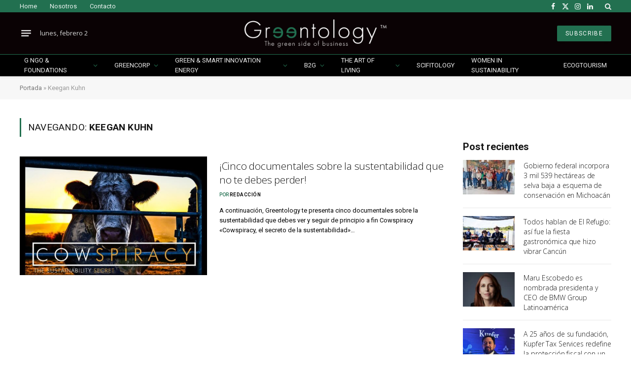

--- FILE ---
content_type: text/html; charset=UTF-8
request_url: https://greentology.life/tag/keegan-kuhn/
body_size: 30064
content:
<!DOCTYPE html>
<html lang="es" class="s-light site-s-light">

<head>

	<meta charset="UTF-8" />
	<meta name="viewport" content="width=device-width, initial-scale=1" />
	<meta name='robots' content='index, follow, max-image-preview:large, max-snippet:-1, max-video-preview:-1' />
    <link rel="preload" as="image" href="https://greentology.life/wp-content/uploads/2025/09/Greentology-edicion-no-41-septiembre-2025.gif">
    
	<!-- This site is optimized with the Yoast SEO Premium plugin v25.8 (Yoast SEO v25.9) - https://yoast.com/wordpress/plugins/seo/ -->
	<title>Keegan Kuhn archivos - Greentology</title><link rel="preload" as="font" href="https://greentology.life/wp-content/themes/smart-mag/css/icons/fonts/ts-icons.woff2?v3.2" type="font/woff2" crossorigin="anonymous" />
	<link rel="canonical" href="https://greentology.life/tag/keegan-kuhn/" />
	<meta property="og:locale" content="es_ES" />
	<meta property="og:type" content="article" />
	<meta property="og:title" content="Keegan Kuhn archivos" />
	<meta property="og:url" content="https://greentology.life/tag/keegan-kuhn/" />
	<meta property="og:site_name" content="Greentology" />
	<meta property="og:image" content="https://greentology.life/wp-content/uploads/2023/03/GREENTOLOGY-LOGO_home.png" />
	<meta property="og:image:width" content="405" />
	<meta property="og:image:height" content="200" />
	<meta property="og:image:type" content="image/png" />
	<meta name="twitter:card" content="summary_large_image" />
	<script type="application/ld+json" class="yoast-schema-graph">{"@context":"https://schema.org","@graph":[{"@type":"CollectionPage","@id":"https://greentology.life/tag/keegan-kuhn/","url":"https://greentology.life/tag/keegan-kuhn/","name":"Keegan Kuhn archivos - Greentology","isPartOf":{"@id":"https://greentology.life/#website"},"primaryImageOfPage":{"@id":"https://greentology.life/tag/keegan-kuhn/#primaryimage"},"image":{"@id":"https://greentology.life/tag/keegan-kuhn/#primaryimage"},"thumbnailUrl":"https://greentology.life/wp-content/uploads/2022/03/Sustentabilidad.jpg","breadcrumb":{"@id":"https://greentology.life/tag/keegan-kuhn/#breadcrumb"},"inLanguage":"es"},{"@type":"ImageObject","inLanguage":"es","@id":"https://greentology.life/tag/keegan-kuhn/#primaryimage","url":"https://greentology.life/wp-content/uploads/2022/03/Sustentabilidad.jpg","contentUrl":"https://greentology.life/wp-content/uploads/2022/03/Sustentabilidad.jpg","width":1280,"height":720,"caption":"Sustentabilidad"},{"@type":"BreadcrumbList","@id":"https://greentology.life/tag/keegan-kuhn/#breadcrumb","itemListElement":[{"@type":"ListItem","position":1,"name":"Portada","item":"https://greentology.life/"},{"@type":"ListItem","position":2,"name":"Keegan Kuhn"}]},{"@type":"WebSite","@id":"https://greentology.life/#website","url":"https://greentology.life/","name":"Greentology","description":"","potentialAction":[{"@type":"SearchAction","target":{"@type":"EntryPoint","urlTemplate":"https://greentology.life/?s={search_term_string}"},"query-input":{"@type":"PropertyValueSpecification","valueRequired":true,"valueName":"search_term_string"}}],"inLanguage":"es"}]}</script>
	<!-- / Yoast SEO Premium plugin. -->


<link rel='dns-prefetch' href='//www.googletagmanager.com' />
<link rel='dns-prefetch' href='//fonts.googleapis.com' />
<link rel="alternate" type="application/rss+xml" title="Greentology &raquo; Feed" href="https://greentology.life/feed/" />
<link rel="alternate" type="application/rss+xml" title="Greentology &raquo; Etiqueta Keegan Kuhn del feed" href="https://greentology.life/tag/keegan-kuhn/feed/" />
<style id='wp-img-auto-sizes-contain-inline-css' type='text/css'>
img:is([sizes=auto i],[sizes^="auto," i]){contain-intrinsic-size:3000px 1500px}
/*# sourceURL=wp-img-auto-sizes-contain-inline-css */
</style>
<link rel='stylesheet' id='totalteam-fontawesome-css' href='https://greentology.life/wp-content/plugins/total-team-lite/assets/css/font-awesome/font-awesome.min.css?ver=6.9' type='text/css' media='all' />
<link rel='stylesheet' id='totalteam-frontend-style-css' href='https://greentology.life/wp-content/plugins/total-team-lite/assets/css/front-end.css?ver=1.1.1' type='text/css' media='all' />
<link rel='stylesheet' id='totalteam-slider-frontend-style-css' href='https://greentology.life/wp-content/plugins/total-team-lite/assets/css/jquery-ui.css?ver=1.1.1' type='text/css' media='all' />
<link rel='stylesheet' id='totalteam-animation-style-css' href='https://greentology.life/wp-content/plugins/total-team-lite/assets/css/animate.css?ver=1.1.1' type='text/css' media='all' />
<link rel='stylesheet' id='totalteam-slider-frontend-carousal-style-css' href='https://greentology.life/wp-content/plugins/total-team-lite/assets/css/owl.carousel.css?ver=1.1.1' type='text/css' media='all' />
<link rel='stylesheet' id='totalteam-slider-frontend-carousal-default-style-css' href='https://greentology.life/wp-content/plugins/total-team-lite/assets/css/owl.theme.default.min.css?ver=1.1.1' type='text/css' media='all' />
<link rel='stylesheet' id='totalteam-frontend-scrollbar-style-css' href='https://greentology.life/wp-content/plugins/total-team-lite/assets/css/jquery.mCustomScrollbar.css?ver=1.1.1' type='text/css' media='all' />
<link rel='stylesheet' id='totalteam-frontend-gallery-style-css' href='https://greentology.life/wp-content/plugins/total-team-lite/assets/css/colorbox.css?ver=1.1.1' type='text/css' media='all' />
<link rel='stylesheet' id='dashicons-css' href='https://greentology.life/wp-includes/css/dashicons.min.css?ver=6.9' type='text/css' media='all' />
<style id='wp-emoji-styles-inline-css' type='text/css'>

	img.wp-smiley, img.emoji {
		display: inline !important;
		border: none !important;
		box-shadow: none !important;
		height: 1em !important;
		width: 1em !important;
		margin: 0 0.07em !important;
		vertical-align: -0.1em !important;
		background: none !important;
		padding: 0 !important;
	}
/*# sourceURL=wp-emoji-styles-inline-css */
</style>
<link rel='stylesheet' id='wp-block-library-css' href='https://greentology.life/wp-includes/css/dist/block-library/style.min.css?ver=6.9' type='text/css' media='all' />
<style id='global-styles-inline-css' type='text/css'>
:root{--wp--preset--aspect-ratio--square: 1;--wp--preset--aspect-ratio--4-3: 4/3;--wp--preset--aspect-ratio--3-4: 3/4;--wp--preset--aspect-ratio--3-2: 3/2;--wp--preset--aspect-ratio--2-3: 2/3;--wp--preset--aspect-ratio--16-9: 16/9;--wp--preset--aspect-ratio--9-16: 9/16;--wp--preset--color--black: #000000;--wp--preset--color--cyan-bluish-gray: #abb8c3;--wp--preset--color--white: #ffffff;--wp--preset--color--pale-pink: #f78da7;--wp--preset--color--vivid-red: #cf2e2e;--wp--preset--color--luminous-vivid-orange: #ff6900;--wp--preset--color--luminous-vivid-amber: #fcb900;--wp--preset--color--light-green-cyan: #7bdcb5;--wp--preset--color--vivid-green-cyan: #00d084;--wp--preset--color--pale-cyan-blue: #8ed1fc;--wp--preset--color--vivid-cyan-blue: #0693e3;--wp--preset--color--vivid-purple: #9b51e0;--wp--preset--gradient--vivid-cyan-blue-to-vivid-purple: linear-gradient(135deg,rgb(6,147,227) 0%,rgb(155,81,224) 100%);--wp--preset--gradient--light-green-cyan-to-vivid-green-cyan: linear-gradient(135deg,rgb(122,220,180) 0%,rgb(0,208,130) 100%);--wp--preset--gradient--luminous-vivid-amber-to-luminous-vivid-orange: linear-gradient(135deg,rgb(252,185,0) 0%,rgb(255,105,0) 100%);--wp--preset--gradient--luminous-vivid-orange-to-vivid-red: linear-gradient(135deg,rgb(255,105,0) 0%,rgb(207,46,46) 100%);--wp--preset--gradient--very-light-gray-to-cyan-bluish-gray: linear-gradient(135deg,rgb(238,238,238) 0%,rgb(169,184,195) 100%);--wp--preset--gradient--cool-to-warm-spectrum: linear-gradient(135deg,rgb(74,234,220) 0%,rgb(151,120,209) 20%,rgb(207,42,186) 40%,rgb(238,44,130) 60%,rgb(251,105,98) 80%,rgb(254,248,76) 100%);--wp--preset--gradient--blush-light-purple: linear-gradient(135deg,rgb(255,206,236) 0%,rgb(152,150,240) 100%);--wp--preset--gradient--blush-bordeaux: linear-gradient(135deg,rgb(254,205,165) 0%,rgb(254,45,45) 50%,rgb(107,0,62) 100%);--wp--preset--gradient--luminous-dusk: linear-gradient(135deg,rgb(255,203,112) 0%,rgb(199,81,192) 50%,rgb(65,88,208) 100%);--wp--preset--gradient--pale-ocean: linear-gradient(135deg,rgb(255,245,203) 0%,rgb(182,227,212) 50%,rgb(51,167,181) 100%);--wp--preset--gradient--electric-grass: linear-gradient(135deg,rgb(202,248,128) 0%,rgb(113,206,126) 100%);--wp--preset--gradient--midnight: linear-gradient(135deg,rgb(2,3,129) 0%,rgb(40,116,252) 100%);--wp--preset--font-size--small: 13px;--wp--preset--font-size--medium: 20px;--wp--preset--font-size--large: 36px;--wp--preset--font-size--x-large: 42px;--wp--preset--spacing--20: 0.44rem;--wp--preset--spacing--30: 0.67rem;--wp--preset--spacing--40: 1rem;--wp--preset--spacing--50: 1.5rem;--wp--preset--spacing--60: 2.25rem;--wp--preset--spacing--70: 3.38rem;--wp--preset--spacing--80: 5.06rem;--wp--preset--shadow--natural: 6px 6px 9px rgba(0, 0, 0, 0.2);--wp--preset--shadow--deep: 12px 12px 50px rgba(0, 0, 0, 0.4);--wp--preset--shadow--sharp: 6px 6px 0px rgba(0, 0, 0, 0.2);--wp--preset--shadow--outlined: 6px 6px 0px -3px rgb(255, 255, 255), 6px 6px rgb(0, 0, 0);--wp--preset--shadow--crisp: 6px 6px 0px rgb(0, 0, 0);}:where(.is-layout-flex){gap: 0.5em;}:where(.is-layout-grid){gap: 0.5em;}body .is-layout-flex{display: flex;}.is-layout-flex{flex-wrap: wrap;align-items: center;}.is-layout-flex > :is(*, div){margin: 0;}body .is-layout-grid{display: grid;}.is-layout-grid > :is(*, div){margin: 0;}:where(.wp-block-columns.is-layout-flex){gap: 2em;}:where(.wp-block-columns.is-layout-grid){gap: 2em;}:where(.wp-block-post-template.is-layout-flex){gap: 1.25em;}:where(.wp-block-post-template.is-layout-grid){gap: 1.25em;}.has-black-color{color: var(--wp--preset--color--black) !important;}.has-cyan-bluish-gray-color{color: var(--wp--preset--color--cyan-bluish-gray) !important;}.has-white-color{color: var(--wp--preset--color--white) !important;}.has-pale-pink-color{color: var(--wp--preset--color--pale-pink) !important;}.has-vivid-red-color{color: var(--wp--preset--color--vivid-red) !important;}.has-luminous-vivid-orange-color{color: var(--wp--preset--color--luminous-vivid-orange) !important;}.has-luminous-vivid-amber-color{color: var(--wp--preset--color--luminous-vivid-amber) !important;}.has-light-green-cyan-color{color: var(--wp--preset--color--light-green-cyan) !important;}.has-vivid-green-cyan-color{color: var(--wp--preset--color--vivid-green-cyan) !important;}.has-pale-cyan-blue-color{color: var(--wp--preset--color--pale-cyan-blue) !important;}.has-vivid-cyan-blue-color{color: var(--wp--preset--color--vivid-cyan-blue) !important;}.has-vivid-purple-color{color: var(--wp--preset--color--vivid-purple) !important;}.has-black-background-color{background-color: var(--wp--preset--color--black) !important;}.has-cyan-bluish-gray-background-color{background-color: var(--wp--preset--color--cyan-bluish-gray) !important;}.has-white-background-color{background-color: var(--wp--preset--color--white) !important;}.has-pale-pink-background-color{background-color: var(--wp--preset--color--pale-pink) !important;}.has-vivid-red-background-color{background-color: var(--wp--preset--color--vivid-red) !important;}.has-luminous-vivid-orange-background-color{background-color: var(--wp--preset--color--luminous-vivid-orange) !important;}.has-luminous-vivid-amber-background-color{background-color: var(--wp--preset--color--luminous-vivid-amber) !important;}.has-light-green-cyan-background-color{background-color: var(--wp--preset--color--light-green-cyan) !important;}.has-vivid-green-cyan-background-color{background-color: var(--wp--preset--color--vivid-green-cyan) !important;}.has-pale-cyan-blue-background-color{background-color: var(--wp--preset--color--pale-cyan-blue) !important;}.has-vivid-cyan-blue-background-color{background-color: var(--wp--preset--color--vivid-cyan-blue) !important;}.has-vivid-purple-background-color{background-color: var(--wp--preset--color--vivid-purple) !important;}.has-black-border-color{border-color: var(--wp--preset--color--black) !important;}.has-cyan-bluish-gray-border-color{border-color: var(--wp--preset--color--cyan-bluish-gray) !important;}.has-white-border-color{border-color: var(--wp--preset--color--white) !important;}.has-pale-pink-border-color{border-color: var(--wp--preset--color--pale-pink) !important;}.has-vivid-red-border-color{border-color: var(--wp--preset--color--vivid-red) !important;}.has-luminous-vivid-orange-border-color{border-color: var(--wp--preset--color--luminous-vivid-orange) !important;}.has-luminous-vivid-amber-border-color{border-color: var(--wp--preset--color--luminous-vivid-amber) !important;}.has-light-green-cyan-border-color{border-color: var(--wp--preset--color--light-green-cyan) !important;}.has-vivid-green-cyan-border-color{border-color: var(--wp--preset--color--vivid-green-cyan) !important;}.has-pale-cyan-blue-border-color{border-color: var(--wp--preset--color--pale-cyan-blue) !important;}.has-vivid-cyan-blue-border-color{border-color: var(--wp--preset--color--vivid-cyan-blue) !important;}.has-vivid-purple-border-color{border-color: var(--wp--preset--color--vivid-purple) !important;}.has-vivid-cyan-blue-to-vivid-purple-gradient-background{background: var(--wp--preset--gradient--vivid-cyan-blue-to-vivid-purple) !important;}.has-light-green-cyan-to-vivid-green-cyan-gradient-background{background: var(--wp--preset--gradient--light-green-cyan-to-vivid-green-cyan) !important;}.has-luminous-vivid-amber-to-luminous-vivid-orange-gradient-background{background: var(--wp--preset--gradient--luminous-vivid-amber-to-luminous-vivid-orange) !important;}.has-luminous-vivid-orange-to-vivid-red-gradient-background{background: var(--wp--preset--gradient--luminous-vivid-orange-to-vivid-red) !important;}.has-very-light-gray-to-cyan-bluish-gray-gradient-background{background: var(--wp--preset--gradient--very-light-gray-to-cyan-bluish-gray) !important;}.has-cool-to-warm-spectrum-gradient-background{background: var(--wp--preset--gradient--cool-to-warm-spectrum) !important;}.has-blush-light-purple-gradient-background{background: var(--wp--preset--gradient--blush-light-purple) !important;}.has-blush-bordeaux-gradient-background{background: var(--wp--preset--gradient--blush-bordeaux) !important;}.has-luminous-dusk-gradient-background{background: var(--wp--preset--gradient--luminous-dusk) !important;}.has-pale-ocean-gradient-background{background: var(--wp--preset--gradient--pale-ocean) !important;}.has-electric-grass-gradient-background{background: var(--wp--preset--gradient--electric-grass) !important;}.has-midnight-gradient-background{background: var(--wp--preset--gradient--midnight) !important;}.has-small-font-size{font-size: var(--wp--preset--font-size--small) !important;}.has-medium-font-size{font-size: var(--wp--preset--font-size--medium) !important;}.has-large-font-size{font-size: var(--wp--preset--font-size--large) !important;}.has-x-large-font-size{font-size: var(--wp--preset--font-size--x-large) !important;}
/*# sourceURL=global-styles-inline-css */
</style>

<style id='classic-theme-styles-inline-css' type='text/css'>
/*! This file is auto-generated */
.wp-block-button__link{color:#fff;background-color:#32373c;border-radius:9999px;box-shadow:none;text-decoration:none;padding:calc(.667em + 2px) calc(1.333em + 2px);font-size:1.125em}.wp-block-file__button{background:#32373c;color:#fff;text-decoration:none}
/*# sourceURL=/wp-includes/css/classic-themes.min.css */
</style>
<link rel='stylesheet' id='elementor-icons-css' href='https://greentology.life/wp-content/plugins/elementor/assets/lib/eicons/css/elementor-icons.min.css?ver=5.43.0' type='text/css' media='all' />
<link rel='stylesheet' id='elementor-frontend-css' href='https://greentology.life/wp-content/plugins/elementor/assets/css/frontend.min.css?ver=3.31.4' type='text/css' media='all' />
<link rel='stylesheet' id='elementor-post-80334-css' href='https://greentology.life/wp-content/uploads/elementor/css/post-80334.css?ver=1769812207' type='text/css' media='all' />
<link rel='stylesheet' id='elementor-post-79055-css' href='https://greentology.life/wp-content/uploads/elementor/css/post-79055.css?ver=1769812207' type='text/css' media='all' />
<link rel='stylesheet' id='newsletter-css' href='https://greentology.life/wp-content/plugins/newsletter/style.css?ver=8.9.4' type='text/css' media='all' />
<link rel='stylesheet' id='smartmag-core-css' href='https://greentology.life/wp-content/themes/smart-mag/style.css?ver=10.3.0' type='text/css' media='all' />
<link crossorigin="anonymous" rel='stylesheet' id='smartmag-fonts-css' href='https://fonts.googleapis.com/css?family=Hind%3A400%2C500%2C600&#038;display=swap' type='text/css' media='all' />
<link rel='stylesheet' id='smartmag-magnific-popup-css' href='https://greentology.life/wp-content/themes/smart-mag/css/lightbox.css?ver=10.3.0' type='text/css' media='all' />
<link rel='stylesheet' id='font-awesome4-css' href='https://greentology.life/wp-content/themes/smart-mag/css/fontawesome/css/font-awesome.min.css?ver=10.3.0' type='text/css' media='all' />
<link rel='stylesheet' id='smartmag-icons-css' href='https://greentology.life/wp-content/themes/smart-mag/css/icons/icons.css?ver=10.3.0' type='text/css' media='all' />
<link rel='stylesheet' id='smartmag-skin-css' href='https://greentology.life/wp-content/themes/smart-mag/css/skin-trendy.css?ver=10.3.0' type='text/css' media='all' />
<style id='smartmag-skin-inline-css' type='text/css'>
:root { --c-main: #227050;
--c-main-rgb: 34,112,80;
--text-font: "Open Sans", system-ui, -apple-system, "Segoe UI", Arial, sans-serif;
--body-font: "Open Sans", system-ui, -apple-system, "Segoe UI", Arial, sans-serif;
--ui-font: "Roboto", system-ui, -apple-system, "Segoe UI", Arial, sans-serif;
--title-font: "Roboto", system-ui, -apple-system, "Segoe UI", Arial, sans-serif;
--h-font: "Roboto", system-ui, -apple-system, "Segoe UI", Arial, sans-serif;
--title-font: "Open Sans", system-ui, -apple-system, "Segoe UI", Arial, sans-serif;
--h-font: "Open Sans", system-ui, -apple-system, "Segoe UI", Arial, sans-serif;
--title-font: "Open Sans", system-ui, -apple-system, "Segoe UI", Arial, sans-serif;
--c-post-meta: var(--c-main);
--c-excerpts: #000000;
--excerpt-size: 13px;
--post-content-gaps: 1.3em; }
.s-dark body { background-color: #227050; }
.post-title:not(._) { font-weight: 300; letter-spacing: -0.01em; }
:root { --sidebar-width: 301px; }
.ts-row, .has-el-gap { --sidebar-c-width: calc(var(--sidebar-width) + var(--grid-gutter-h) + var(--sidebar-c-pad)); }
:root { --sidebar-pad: 18px; --sidebar-sep-pad: 18px; }
.smart-head-main { --c-shadow: rgba(0,0,0,0.05); }
.smart-head-main .smart-head-top { --head-h: 25px; background-color: #227050; }
.smart-head-main .smart-head-mid { --head-h: 85px; background-color: #0a0204; }
.smart-head-main .smart-head-bot { --head-h: 45px; border-top-width: 1px; border-top-color: #227050; }
.smart-head-main .smart-head-bot > .inner { padding-top: 1px; padding-bottom: 1px; padding-left: 1px; padding-right: 1px; }
.navigation-main .menu > li > a { font-size: 10px; font-weight: normal; text-transform: uppercase; letter-spacing: 0.14em; }
.navigation-main .menu > li li a { font-size: 10px; }
.mega-menu .post-title a:hover { color: var(--c-nav-drop-hov); }
.s-light .navigation { --c-nav-blip: #353535; }
.s-dark .navigation { --c-nav-blip: #227050; --c-nav-drop-bg: #000000; }
.s-dark .smart-head-mobile .smart-head-mid,
.smart-head-mobile .s-dark.smart-head-mid { background-color: #0a0204; }
.smart-head-mobile .smart-head-bot { --head-h: 40px; background-color: #0a0204; }
.s-dark .off-canvas, .off-canvas.s-dark { background-color: #0a0204; }
.navigation-small { margin-left: calc(-1 * var(--nav-items-space)); }
.s-dark .navigation-small { --c-nav: rgba(255,255,255,0.92); --c-nav-hov: #fff; }
.navigation-scroll .menu > li > a { font-size: 13px; font-weight: normal; letter-spacing: 0.14em; }
.smart-head .navigation-scroll { --nav-items-space: 12px; }
.smart-head-main .spc-social { --c-spc-social: #fff; --c-spc-social-hov: #f2f2f2; }
.smart-head-main .search-icon:hover { color: #f2f2f2; }
.smart-head-mobile { --search-icon-size: 19px; }
.smart-head-mobile .search-icon { --item-mr: 11px; }
.smart-head-main .scheme-switcher a:hover { color: #f2f2f2; }
.smart-head-main .offcanvas-toggle { transform: scale(0.75); }
.s-dark .smart-head-mobile .offcanvas-toggle,
.smart-head-mobile .s-dark .offcanvas-toggle { --c-hamburger: rgba(255,255,255,0.85); }
.smart-head-mobile .hamburger-icon { --line-weight: 2px; }
.smart-head .ts-button1 { font-weight: normal; letter-spacing: 0.11em; height: 32px; line-height: 32px; }
.post-meta { font-family: var(--ui-font); }
.post-meta .meta-item, .post-meta .text-in { font-size: 10px; font-weight: 500; text-transform: uppercase; }
.post-meta .text-in, .post-meta .post-cat > a { font-size: 11px; }
.post-meta .post-cat > a { font-weight: 600; text-transform: uppercase; }
.s-light .block-wrap.s-dark { --c-post-meta: var(--c-contrast-450); }
.post-meta .post-author > a { color: #000000; }
.s-dark .post-meta .post-author > a { color: #ffffff; }
.post-meta .post-cat > a { color: var(--c-main); }
.s-dark .post-meta .post-cat > a { color: #ffffff; }
.l-post .excerpt { font-family: var(--ui-font); }
.l-post .excerpt { font-weight: normal; }
.cat-labels .category { font-family: var(--ui-font); font-size: 11px; font-weight: 600; text-transform: uppercase; letter-spacing: 0.08em; color: #ffffff; border-radius: 0px; padding-top: 2px; padding-left: 10px; }
.block-head-b .heading { font-family: var(--ui-font); font-size: 20px; font-weight: bold; text-transform: initial; }
.block-head-b { --space-below: 15px; }
.block-head-c { --line-weight: 3px; }
.block-head-h { --border-weight: 1px; }
.block-head-i { --space-below: 22px; --line-weight: 5px; }
.load-button { color: #000000; background-color: #ffffff; padding-top: 15px; padding-bottom: 15px; width: 400px; }
.loop-grid .ratio-is-custom { padding-bottom: calc(100% / 1.68); }
.loop-grid-base .post-title { font-size: 17px; }
.loop-grid-sm .post-title { font-size: 16px; }
.has-nums .l-post { --num-font: var(--body-font); }
.has-nums-a .l-post .post-title:before,
.has-nums-b .l-post .content:before { font-size: 26px; }
.has-nums:not(.has-nums-c) { --num-color: var(--c-main); }
.has-nums-a .l-post .post-title:before,
.has-nums-b .l-post .content:before { content: counter(ts-loop) "."; }
.loop-list .ratio-is-custom { padding-bottom: calc(100% / 1.575); }
.list-post { --list-p-media-width: 44%; --list-p-media-max-width: 85%; }
.list-post .media:not(i) { --list-p-media-max-width: 44%; }
.loop-small .post-title { font-size: 14px; }
.loop-small .media { width: 35%; max-width: 50%; }
.loop-small .media:not(i) { max-width: 122px; }
.single .featured .ratio-is-custom { padding-bottom: calc(100% / 1.8); }
.post-meta-single .meta-item, .post-meta-single .text-in { font-size: 11px; }
.entry-content { font-size: 17px; letter-spacing: -0.005em; }
.site-s-light .entry-content { color: #0c0c0c; }
:where(.entry-content) a { text-decoration: underline; text-underline-offset: 4px; text-decoration-thickness: 2px; }
.entry-content p { --post-content-gaps: 1.3em; }
.post-share-float .service { width: 42px; height: 38px; margin-bottom: 7px; border-radius: 3px; }
.s-head-large .sub-title { font-size: 18px; letter-spacing: -0.01em; }
.s-post-large .post-content-wrap { display: grid; grid-template-columns: minmax(0, 1fr); }
.s-post-large .entry-content { max-width: min(100%, calc(720px + var(--p-spacious-pad)*2)); justify-self: center; }
@media (min-width: 1200px) { .has-nums-c .l-post .post-title:before,
.has-nums-c .l-post .content:before { font-size: 17px; }
.s-head-large .post-title { font-size: 39px; } }
@media (min-width: 941px) and (max-width: 1200px) { .ts-row, .has-el-gap { --sidebar-c-width: calc(var(--sidebar-width) + var(--grid-gutter-h) + var(--sidebar-c-pad)); }
.navigation-main .menu > li > a { font-size: calc(10px + (10px - 10px) * .7); } }
@media (min-width: 768px) and (max-width: 940px) { .ts-contain, .main { padding-left: 35px; padding-right: 35px; }
.layout-boxed-inner { --wrap-padding: 35px; }
:root { --wrap-padding: 35px; } }
@media (max-width: 767px) { .ts-contain, .main { padding-left: 25px; padding-right: 25px; }
.layout-boxed-inner { --wrap-padding: 25px; }
:root { --wrap-padding: 25px; } }


/*# sourceURL=smartmag-skin-inline-css */
</style>
<link rel='stylesheet' id='smart-mag-child-css' href='https://greentology.life/wp-content/themes/smart-mag-child/style.css?ver=1.0' type='text/css' media='all' />
<link crossorigin="anonymous" rel='stylesheet' id='smartmag-gfonts-custom-css' href='https://fonts.googleapis.com/css?family=Open+Sans%3A400%2C500%2C600%2C700%2C300%7CRoboto%3A400%2C500%2C600%2C700%2Cnormal%2Cbold&#038;display=swap' type='text/css' media='all' />
<script type="text/javascript" id="real3d-flipbook-global-js-extra">
/* <![CDATA[ */
var flipbookOptions_global = {"pages":[],"pdfUrl":"","printPdfUrl":"","tableOfContent":[],"id":"","bookId":"","date":"","lightboxThumbnailUrl":"","mode":"normal","viewMode":"webgl","pageTextureSize":"3000","pageTextureSizeSmall":"1500","pageTextureSizeMobile":"","pageTextureSizeMobileSmall":"1000","minPixelRatio":"1","pdfTextLayer":"true","zoomMin":"0.9","zoomStep":"2","zoomSize":"","zoomReset":"false","doubleClickZoom":"true","pageDrag":"true","singlePageMode":"false","pageFlipDuration":"1","sound":"true","startPage":"1","pageNumberOffset":"0","deeplinking":{"enabled":"false","prefix":""},"responsiveView":"true","responsiveViewTreshold":"768","responsiveViewRatio":"1","cover":"true","backCover":"true","scaleCover":"false","pageCaptions":"false","height":"400","responsiveHeight":"true","containerRatio":"","thumbnailsOnStart":"false","contentOnStart":"false","searchOnStart":"","searchResultsThumbs":"false","tableOfContentCloseOnClick":"true","thumbsCloseOnClick":"true","autoplayOnStart":"false","autoplayInterval":"3000","autoplayLoop":"true","autoplayStartPage":"1","rightToLeft":"false","pageWidth":"","pageHeight":"","thumbSize":"130","logoImg":"","logoUrl":"","logoUrlTarget":"","logoCSS":"position:absolute;left:0;top:0;","menuSelector":"","zIndex":"auto","preloaderText":"","googleAnalyticsTrackingCode":"","pdfBrowserViewerIfIE":"false","modeMobile":"","viewModeMobile":"","aspectMobile":"","aspectRatioMobile":"0.71","singlePageModeIfMobile":"false","logoHideOnMobile":"false","mobile":{"thumbnailsOnStart":"false","contentOnStart":"false","pagesInMemory":"6","bitmapResizeHeight":"","bitmapResizeQuality":"","currentPage":{"enabled":"false"},"pdfUrl":""},"lightboxCssClass":"","lightboxLink":"","lightboxLinkNewWindow":"true","lightboxBackground":"rgb(81, 85, 88)","lightboxBackgroundPattern":"","lightboxBackgroundImage":"","lightboxContainerCSS":"display:inline-block;padding:10px;","lightboxThumbnailHeight":"300","lightboxThumbnailUrlCSS":"display:block;","lightboxThumbnailInfo":"false","lightboxThumbnailInfoText":"","lightboxThumbnailInfoCSS":"top: 0;  width: 100%; height: 100%; font-size: 16px; color: #000; background: rgba(255,255,255,.8); ","showTitle":"false","showDate":"false","hideThumbnail":"false","lightboxText":"","lightboxTextCSS":"display:block;","lightboxTextPosition":"top","lightBoxOpened":"false","lightBoxFullscreen":"false","lightboxStartPage":"","lightboxMarginV":"0","lightboxMarginH":"0","lights":"true","lightPositionX":"0","lightPositionY":"150","lightPositionZ":"1400","lightIntensity":"0.6","shadows":"true","shadowMapSize":"2048","shadowOpacity":"0.2","shadowDistance":"15","pageHardness":"2","coverHardness":"2","pageRoughness":"1","pageMetalness":"0","pageSegmentsW":"6","pageSegmentsH":"1","pagesInMemory":"20","bitmapResizeHeight":"","bitmapResizeQuality":"","pageMiddleShadowSize":"4","pageMiddleShadowColorL":"#7F7F7F","pageMiddleShadowColorR":"#AAAAAA","antialias":"false","pan":"0","tilt":"0","rotateCameraOnMouseDrag":"true","panMax":"20","panMin":"-20","tiltMax":"0","tiltMin":"0","currentPage":{"enabled":"true","title":"Current page","hAlign":"left","vAlign":"top"},"btnAutoplay":{"enabled":"true","title":"Autoplay"},"btnNext":{"enabled":"true","title":"Next Page"},"btnLast":{"enabled":"false","title":"Last Page"},"btnPrev":{"enabled":"true","title":"Previous Page"},"btnFirst":{"enabled":"false","title":"First Page"},"btnZoomIn":{"enabled":"true","title":"Zoom in"},"btnZoomOut":{"enabled":"true","title":"Zoom out"},"btnToc":{"enabled":"true","title":"Table of Contents"},"btnThumbs":{"enabled":"true","title":"Pages"},"btnShare":{"enabled":"true","title":"Share"},"btnNotes":{"enabled":"false","title":"Notes"},"btnDownloadPages":{"enabled":"false","url":"","title":"Download pages"},"btnDownloadPdf":{"enabled":"true","url":"","title":"Download PDF","forceDownload":"true","openInNewWindow":"true"},"btnSound":{"enabled":"true","title":"Sound"},"btnExpand":{"enabled":"true","title":"Toggle fullscreen"},"btnSingle":{"enabled":"true","title":"Toggle single page"},"btnSearch":{"enabled":"false","title":"Search"},"search":{"enabled":"false","title":"Search"},"btnBookmark":{"enabled":"false","title":"Bookmark"},"btnPrint":{"enabled":"true","title":"Print"},"btnTools":{"enabled":"true","title":"Tools"},"btnClose":{"enabled":"true","title":"Close"},"whatsapp":{"enabled":"true"},"twitter":{"enabled":"true"},"facebook":{"enabled":"true"},"pinterest":{"enabled":"true"},"email":{"enabled":"true"},"linkedin":{"enabled":"true"},"digg":{"enabled":"false"},"reddit":{"enabled":"false"},"shareUrl":"","shareTitle":"","shareImage":"","layout":"1","icons":"FontAwesome","skin":"light","useFontAwesome5":"true","sideNavigationButtons":"true","menuNavigationButtons":"false","backgroundColor":"rgb(81, 85, 88)","backgroundPattern":"","backgroundImage":"","backgroundTransparent":"false","menuBackground":"","menuShadow":"","menuMargin":"0","menuPadding":"0","menuOverBook":"false","menuFloating":"false","menuTransparent":"false","menu2Background":"","menu2Shadow":"","menu2Margin":"0","menu2Padding":"0","menu2OverBook":"true","menu2Floating":"false","menu2Transparent":"true","skinColor":"","skinBackground":"","hideMenu":"false","menuAlignHorizontal":"center","btnColor":"","btnColorHover":"","btnBackground":"none","btnRadius":"0","btnMargin":"0","btnSize":"18","btnPaddingV":"10","btnPaddingH":"10","btnShadow":"","btnTextShadow":"","btnBorder":"","arrowColor":"#fff","arrowColorHover":"#fff","arrowBackground":"rgba(0,0,0,0)","arrowBackgroundHover":"rgba(0, 0, 0, .15)","arrowRadius":"4","arrowMargin":"4","arrowSize":"40","arrowPadding":"10","arrowTextShadow":"0px 0px 1px rgba(0, 0, 0, 1)","arrowBorder":"","closeBtnColorHover":"#FFF","closeBtnBackground":"rgba(0,0,0,.4)","closeBtnRadius":"0","closeBtnMargin":"0","closeBtnSize":"20","closeBtnPadding":"5","closeBtnTextShadow":"","closeBtnBorder":"","floatingBtnColor":"","floatingBtnColorHover":"","floatingBtnBackground":"","floatingBtnBackgroundHover":"","floatingBtnRadius":"","floatingBtnMargin":"","floatingBtnSize":"","floatingBtnPadding":"","floatingBtnShadow":"","floatingBtnTextShadow":"","floatingBtnBorder":"","currentPageMarginV":"5","currentPageMarginH":"5","arrowsAlwaysEnabledForNavigation":"true","arrowsDisabledNotFullscreen":"true","touchSwipeEnabled":"true","fitToWidth":"false","rightClickEnabled":"true","linkColor":"rgba(0, 0, 0, 0)","linkColorHover":"rgba(255, 255, 0, 1)","linkOpacity":"0.4","linkTarget":"_blank","pdfAutoLinks":"false","disableRange":"false","strings":{"print":"Print","printLeftPage":"Print left page","printRightPage":"Print right page","printCurrentPage":"Print current page","printAllPages":"Print all pages","download":"Download","downloadLeftPage":"Download left page","downloadRightPage":"Download right page","downloadCurrentPage":"Download current page","downloadAllPages":"Download all pages","bookmarks":"Bookmarks","bookmarkLeftPage":"Bookmark left page","bookmarkRightPage":"Bookmark right page","bookmarkCurrentPage":"Bookmark current page","search":"Search","findInDocument":"Find in document","pagesFoundContaining":"pages found containing","noMatches":"No matches","matchesFound":"matches found","page":"Page","matches":"matches","thumbnails":"Thumbnails","tableOfContent":"Table of Contents","share":"Share","pressEscToClose":"Press ESC to close","password":"Password","addNote":"Add note","typeInYourNote":"Type in your note..."},"access":"free","backgroundMusic":"","cornerCurl":"false","pdfTools":{"pageHeight":1500,"thumbHeight":200,"quality":0.8,"textLayer":"true","autoConvert":"true"},"slug":"","convertPDFLinks":"true","convertPDFLinksWithClass":"","convertPDFLinksWithoutClass":"","overridePDFEmbedder":"true","overrideDflip":"true","overrideWonderPDFEmbed":"true","override3DFlipBook":"true","overridePDFjsViewer":"true","resumeReading":"false","previewPages":"","previewMode":""};
//# sourceURL=real3d-flipbook-global-js-extra
/* ]]> */
</script>
<script type="text/javascript" src="https://greentology.life/wp-includes/js/jquery/jquery.min.js?ver=3.7.1" id="jquery-core-js"></script>
<script type="text/javascript" src="https://greentology.life/wp-includes/js/jquery/jquery-migrate.min.js?ver=3.4.1" id="jquery-migrate-js"></script>
<script type="text/javascript" src="https://greentology.life/wp-includes/js/jquery/ui/core.min.js?ver=1.13.3" id="jquery-ui-core-js"></script>
<script type="text/javascript" src="https://greentology.life/wp-includes/js/jquery/ui/mouse.min.js?ver=1.13.3" id="jquery-ui-mouse-js"></script>
<script type="text/javascript" src="https://greentology.life/wp-includes/js/jquery/ui/slider.min.js?ver=1.13.3" id="jquery-ui-slider-js"></script>
<script type="text/javascript" id="totalteam-frontend-script-js-extra">
/* <![CDATA[ */
var totalteam_frontend_js_params = {"ajax_url":"https://greentology.life/wp-admin/admin-ajax.php","ajax_nonce":"f73cb34183"};
var totalteam_frontend_js_params = {"ajax_url":"https://greentology.life/wp-admin/admin-ajax.php","ajax_nonce":"f73cb34183"};
//# sourceURL=totalteam-frontend-script-js-extra
/* ]]> */
</script>
<script type="text/javascript" src="https://greentology.life/wp-content/plugins/total-team-lite/assets/js/frontend.js?ver=1.1.1" id="totalteam-frontend-script-js"></script>
<script type="text/javascript" src="https://greentology.life/wp-content/plugins/total-team-lite/assets/js/simple-skillbar.js?ver=1.1.1" id="totalteam-bar-style-frontend-jquery-js"></script>
<script type="text/javascript" src="https://greentology.life/wp-content/plugins/total-team-lite/assets/js/owl.carousel.js?ver=1.1.1" id="totalteam-frontend-caraousal-js"></script>
<script type="text/javascript" src="https://greentology.life/wp-content/plugins/total-team-lite/assets/js/owl.animate.js?ver=1.1.1" id="totalteam-bar-style-frontend-animate-caraousal-js"></script>
<script type="text/javascript" src="https://greentology.life/wp-content/plugins/total-team-lite/assets/js/owl.autoplay.js?ver=1.1.1" id="totalteam-bar-style-frontend-autoplay-caraousal-js"></script>
<script type="text/javascript" src="https://greentology.life/wp-content/plugins/total-team-lite/assets/js/owl.navigation.js?ver=1.1.1" id="totalteam-bar-style-frontend-navigation-caraousal-js"></script>
<script type="text/javascript" src="https://greentology.life/wp-content/plugins/total-team-lite/assets/js/jquery.mCustomScrollbar.concat.min.js?ver=1.1.1" id="totalteam-frontend-custom-scrollbar-js"></script>
<script type="text/javascript" id="totalteam-frontend-custom-gallery-js-extra">
/* <![CDATA[ */
var totalteam_frontend_colorbox_params = {"current":"image {current} of {total}","previous":"previous","next":"next","close":"close","xhrError":"This content failed to load.","imgError":"This image failed to load."};
var totalteam_frontend_colorbox_params = {"current":"image {current} of {total}","previous":"previous","next":"next","close":"close","xhrError":"This content failed to load.","imgError":"This image failed to load."};
//# sourceURL=totalteam-frontend-custom-gallery-js-extra
/* ]]> */
</script>
<script type="text/javascript" src="https://greentology.life/wp-content/plugins/total-team-lite/assets/js/jquery.colorbox.js?ver=1.1.1" id="totalteam-frontend-custom-gallery-js"></script>
<script type="text/javascript" id="smartmag-lazy-inline-js-after">
/* <![CDATA[ */
/**
 * @copyright ThemeSphere
 * @preserve
 */
var BunyadLazy={};BunyadLazy.load=function(){function a(e,n){var t={};e.dataset.bgset&&e.dataset.sizes?(t.sizes=e.dataset.sizes,t.srcset=e.dataset.bgset):t.src=e.dataset.bgsrc,function(t){var a=t.dataset.ratio;if(0<a){const e=t.parentElement;if(e.classList.contains("media-ratio")){const n=e.style;n.getPropertyValue("--a-ratio")||(n.paddingBottom=100/a+"%")}}}(e);var a,o=document.createElement("img");for(a in o.onload=function(){var t="url('"+(o.currentSrc||o.src)+"')",a=e.style;a.backgroundImage!==t&&requestAnimationFrame(()=>{a.backgroundImage=t,n&&n()}),o.onload=null,o.onerror=null,o=null},o.onerror=o.onload,t)o.setAttribute(a,t[a]);o&&o.complete&&0<o.naturalWidth&&o.onload&&o.onload()}function e(t){t.dataset.loaded||a(t,()=>{document.dispatchEvent(new Event("lazyloaded")),t.dataset.loaded=1})}function n(t){"complete"===document.readyState?t():window.addEventListener("load",t)}return{initEarly:function(){var t,a=()=>{document.querySelectorAll(".img.bg-cover:not(.lazyload)").forEach(e)};"complete"!==document.readyState?(t=setInterval(a,150),n(()=>{a(),clearInterval(t)})):a()},callOnLoad:n,initBgImages:function(t){t&&n(()=>{document.querySelectorAll(".img.bg-cover").forEach(e)})},bgLoad:a}}(),BunyadLazy.load.initEarly();
//# sourceURL=smartmag-lazy-inline-js-after
/* ]]> */
</script>

<!-- Fragmento de código de la etiqueta de Google (gtag.js) añadida por Site Kit -->
<!-- Fragmento de código de Google Analytics añadido por Site Kit -->
<script type="text/javascript" src="https://www.googletagmanager.com/gtag/js?id=GT-MJMDDSZ" id="google_gtagjs-js" async></script>
<script type="text/javascript" id="google_gtagjs-js-after">
/* <![CDATA[ */
window.dataLayer = window.dataLayer || [];function gtag(){dataLayer.push(arguments);}
gtag("set","linker",{"domains":["greentology.life"]});
gtag("js", new Date());
gtag("set", "developer_id.dZTNiMT", true);
gtag("config", "GT-MJMDDSZ");
 window._googlesitekit = window._googlesitekit || {}; window._googlesitekit.throttledEvents = []; window._googlesitekit.gtagEvent = (name, data) => { var key = JSON.stringify( { name, data } ); if ( !! window._googlesitekit.throttledEvents[ key ] ) { return; } window._googlesitekit.throttledEvents[ key ] = true; setTimeout( () => { delete window._googlesitekit.throttledEvents[ key ]; }, 5 ); gtag( "event", name, { ...data, event_source: "site-kit" } ); }; 
//# sourceURL=google_gtagjs-js-after
/* ]]> */
</script>
<link rel="https://api.w.org/" href="https://greentology.life/wp-json/" /><link rel="alternate" title="JSON" type="application/json" href="https://greentology.life/wp-json/wp/v2/tags/3439" /><link rel="EditURI" type="application/rsd+xml" title="RSD" href="https://greentology.life/xmlrpc.php?rsd" />
<meta name="generator" content="WordPress 6.9" />
<meta name="generator" content="Site Kit by Google 1.161.0" />
		<script>
		var BunyadSchemeKey = 'bunyad-scheme';
		(() => {
			const d = document.documentElement;
			const c = d.classList;
			var scheme = localStorage.getItem(BunyadSchemeKey);
			
			if (scheme) {
				d.dataset.origClass = c;
				scheme === 'dark' ? c.remove('s-light', 'site-s-light') : c.remove('s-dark', 'site-s-dark');
				c.add('site-s-' + scheme, 's-' + scheme);
			}
		})();
		</script>
		<meta name="theme-color" content="#227050" /><meta name="generator" content="Elementor 3.31.4; features: additional_custom_breakpoints, e_element_cache; settings: css_print_method-external, google_font-enabled, font_display-auto">
			<style>
				.e-con.e-parent:nth-of-type(n+4):not(.e-lazyloaded):not(.e-no-lazyload),
				.e-con.e-parent:nth-of-type(n+4):not(.e-lazyloaded):not(.e-no-lazyload) * {
					background-image: none !important;
				}
				@media screen and (max-height: 1024px) {
					.e-con.e-parent:nth-of-type(n+3):not(.e-lazyloaded):not(.e-no-lazyload),
					.e-con.e-parent:nth-of-type(n+3):not(.e-lazyloaded):not(.e-no-lazyload) * {
						background-image: none !important;
					}
				}
				@media screen and (max-height: 640px) {
					.e-con.e-parent:nth-of-type(n+2):not(.e-lazyloaded):not(.e-no-lazyload),
					.e-con.e-parent:nth-of-type(n+2):not(.e-lazyloaded):not(.e-no-lazyload) * {
						background-image: none !important;
					}
				}
			</style>
			<!-- There is no amphtml version available for this URL. --><link rel="icon" href="https://greentology.life/wp-content/uploads/2021/07/cropped-GT-icon-32x32.png" sizes="32x32" />
<link rel="icon" href="https://greentology.life/wp-content/uploads/2021/07/cropped-GT-icon-192x192.png" sizes="192x192" />
<link rel="apple-touch-icon" href="https://greentology.life/wp-content/uploads/2021/07/cropped-GT-icon-180x180.png" />
<meta name="msapplication-TileImage" content="https://greentology.life/wp-content/uploads/2021/07/cropped-GT-icon-270x270.png" />
		<style type="text/css" id="wp-custom-css">
			.navigation-main .menu > li > a
 {
    font-size: 13px !important;
    letter-spacing: 0.001em !important;
}
.smart-head .items-center:not(.empty)
 {
    padding-left: 1px !important;
    padding-right: 1px !important;
}		</style>
		

<link rel='stylesheet' id='widget-image-css' href='https://greentology.life/wp-content/plugins/elementor/assets/css/widget-image.min.css?ver=3.31.4' type='text/css' media='all' />
<link rel='stylesheet' id='widget-divider-css' href='https://greentology.life/wp-content/plugins/elementor/assets/css/widget-divider.min.css?ver=3.31.4' type='text/css' media='all' />
</head>

<body class="archive tag tag-keegan-kuhn tag-3439 wp-theme-smart-mag wp-child-theme-smart-mag-child right-sidebar has-lb has-lb-sm ts-img-hov-fade layout-normal elementor-default elementor-kit-80334">



<div class="main-wrap">

	
<div class="off-canvas-backdrop"></div>
<div class="mobile-menu-container off-canvas s-dark" id="off-canvas">

	<div class="off-canvas-head">
		<a href="#" class="close">
			<span class="visuallyhidden">Close Menu</span>
			<i class="tsi tsi-times"></i>
		</a>

		<div class="ts-logo">
					</div>
	</div>

	<div class="off-canvas-content">

					<ul class="mobile-menu"></ul>
		
		
		
		<div class="spc-social-block spc-social spc-social-b smart-head-social">
		
			
				<a href="https://www.facebook.com/greentology.life/" class="link service s-facebook" target="_blank" rel="nofollow noopener">
					<i class="icon tsi tsi-facebook"></i>					<span class="visuallyhidden">Facebook</span>
				</a>
									
			
				<a href="https://x.com/_greentology_" class="link service s-twitter" target="_blank" rel="nofollow noopener">
					<i class="icon tsi tsi-twitter"></i>					<span class="visuallyhidden">X (Twitter)</span>
				</a>
									
			
				<a href="https://www.instagram.com/p/DA_aLc7RBJY/" class="link service s-instagram" target="_blank" rel="nofollow noopener">
					<i class="icon tsi tsi-instagram"></i>					<span class="visuallyhidden">Instagram</span>
				</a>
									
			
		</div>

		
	</div>

</div>
<div class="smart-head smart-head-a smart-head-main" id="smart-head" data-sticky="bot" data-sticky-type="smart" data-sticky-full>
	
	<div class="smart-head-row smart-head-top s-dark smart-head-row-full">

		<div class="inner wrap">

							
				<div class="items items-left ">
					<div class="nav-wrap">
		<nav class="navigation navigation-small nav-hov-a">
			<ul id="menu-top-menu" class="menu"><li id="menu-item-1804" class="menu-item menu-item-type-custom menu-item-object-custom menu-item-home menu-item-1804"><a href="https://greentology.life">Home</a></li>
<li id="menu-item-1805" class="menu-item menu-item-type-custom menu-item-object-custom menu-item-1805"><a href="https://greentology.life/quienes-somos/">Nosotros</a></li>
<li id="menu-item-1806" class="menu-item menu-item-type-custom menu-item-object-custom menu-item-1806"><a href="https://greentology.life/contacto-gt/">Contacto</a></li>
</ul>		</nav>
	</div>
				</div>

							
				<div class="items items-center empty">
								</div>

							
				<div class="items items-right ">
				
		<div class="spc-social-block spc-social spc-social-a smart-head-social">
		
			
				<a href="https://www.facebook.com/greentology.life/" class="link service s-facebook" target="_blank" rel="nofollow noopener">
					<i class="icon tsi tsi-facebook"></i>					<span class="visuallyhidden">Facebook</span>
				</a>
									
			
				<a href="https://x.com/_greentology_" class="link service s-twitter" target="_blank" rel="nofollow noopener">
					<i class="icon tsi tsi-twitter"></i>					<span class="visuallyhidden">X (Twitter)</span>
				</a>
									
			
				<a href="https://www.instagram.com/p/DA_aLc7RBJY/" class="link service s-instagram" target="_blank" rel="nofollow noopener">
					<i class="icon tsi tsi-instagram"></i>					<span class="visuallyhidden">Instagram</span>
				</a>
									
			
				<a href="https://www.linkedin.com/company/greentology/" class="link service s-linkedin" target="_blank" rel="nofollow noopener">
					<i class="icon tsi tsi-linkedin"></i>					<span class="visuallyhidden">LinkedIn</span>
				</a>
									
			
		</div>

		

	<a href="#" class="search-icon has-icon-only is-icon" title="Search">
		<i class="tsi tsi-search"></i>
	</a>

				</div>

						
		</div>
	</div>

	
	<div class="smart-head-row smart-head-mid smart-head-row-3 s-dark smart-head-row-full">

		<div class="inner wrap">

							
				<div class="items items-left ">
				
<button class="offcanvas-toggle has-icon" type="button" aria-label="Menu">
	<span class="hamburger-icon hamburger-icon-a">
		<span class="inner"></span>
	</span>
</button>
<span class="h-date">
	lunes, febrero 2</span>				</div>

							
				<div class="items items-center ">
					<a href="https://greentology.life/" title="Greentology" rel="home" class="logo-link ts-logo logo-is-image">
		<span>
			
				
					<img fetchpriority="high" src="https://greentology.life/wp-content/uploads/2025/09/GREENTOLOGY-LOGO_NT-1.png" class="logo-image logo-image-dark" alt="Greentology" width="700" height="148"/><img src="https://greentology.life/wp-content/uploads/2023/01/Logo-Greentology_2.png" class="logo-image" alt="Greentology" srcset="https://greentology.life/wp-content/uploads/2023/01/Logo-Greentology_2.png ,https://smartmag.theme-sphere.com/national-press/wp-content/uploads/sites/55/2024/07/logo-NationalPress-01@2x.png 2x" width="200" height="46"/>
									 
					</span>
	</a>				</div>

							
				<div class="items items-right ">
				
	<a href="#" class="ts-button ts-button-a ts-button1">
		SUBSCRIBE	</a>
				</div>

						
		</div>
	</div>

	
	<div class="smart-head-row smart-head-bot smart-head-row-3 s-dark has-center-nav smart-head-row-full">

		<div class="inner full">

							
				<div class="items items-left empty">
								</div>

							
				<div class="items items-center ">
					<div class="nav-wrap">
		<nav class="navigation navigation-main nav-hov-a">
			<ul id="menu-greentology" class="menu"><li id="menu-item-48064" class="menu-item menu-item-type-taxonomy menu-item-object-category menu-item-has-children menu-cat-672 menu-item-has-children item-mega-menu menu-item-48064"><a href="https://greentology.life/category/gt-ngo-foundations/">G NGO &amp; Foundations</a>
<div class="sub-menu mega-menu mega-menu-a wrap">

		
	<div class="column sub-cats">
		
		<ol class="sub-nav">
							
				<li class="menu-item menu-item-type-taxonomy menu-item-object-category menu-cat-676 menu-item-48314"><a href="https://greentology.life/category/fundacion-honoris-causa-internacional/">Fundación Honoris Causa Internacional</a></li>
				
							
				<li class="menu-item menu-item-type-taxonomy menu-item-object-category menu-cat-2751 menu-item-50331"><a href="https://greentology.life/category/fundacion-mexicana-de-sanacion-pranica/">Fundación Mexicana de Sanación Pránica</a></li>
				
							
				<li class="menu-item menu-item-type-taxonomy menu-item-object-category menu-cat-2752 menu-item-50332"><a href="https://greentology.life/category/fundacion-quan-yin/">Fundación Quan Yin</a></li>
				
							
				<li class="menu-item menu-item-type-taxonomy menu-item-object-category menu-cat-2753 menu-item-50330"><a href="https://greentology.life/category/centro-alma-wellness-san-miguel/">Centro Alma Wellness San Miguel</a></li>
				
						
			<li class="menu-item view-all menu-cat-672"><a href="https://greentology.life/category/gt-ngo-foundations/">Ver todo</a></li>
		</ol>
	
	</div>
	

		
	
	<section class="column recent-posts" data-columns="4">
					<div class="posts" data-id="676">

						<section class="block-wrap block-grid cols-gap-sm mb-none" data-id="1">

				
			<div class="block-content">
					
	<div class="loop loop-grid loop-grid-sm grid grid-4 md:grid-2 xs:grid-1">

					
<article class="l-post grid-post grid-sm-post">

	
			<div class="media">

		
			<a href="https://greentology.life/fundacion-honoris-causa-internacional/fundacion-honoris-causa/" class="image-link media-ratio ratio-is-custom" title="Fundación Honoris Causa"><span data-bgsrc="https://greentology.life/wp-content/uploads/2021/10/LogoFHC-1024x1024.png" class="img bg-cover wp-post-image attachment-large size-large lazyload" data-bgset="https://greentology.life/wp-content/uploads/2021/10/LogoFHC-1024x1024.png 1024w, https://greentology.life/wp-content/uploads/2021/10/LogoFHC-300x300.png 300w, https://greentology.life/wp-content/uploads/2021/10/LogoFHC-768x768.png 768w, https://greentology.life/wp-content/uploads/2021/10/LogoFHC-700x700.png 700w, https://greentology.life/wp-content/uploads/2021/10/LogoFHC.png 1151w" data-sizes="(max-width: 377px) 100vw, 377px"></span></a>			
			
			
			
		
		</div>
	

	
		<div class="content">

			<div class="post-meta post-meta-a"><h2 class="is-title post-title"><a href="https://greentology.life/fundacion-honoris-causa-internacional/fundacion-honoris-causa/">Fundación Honoris Causa</a></h2></div>			
			
			
		</div>

	
</article>		
	</div>

		
			</div>

		</section>
					
			</div> <!-- .posts -->
		
					<div class="posts" data-id="2751">

						<section class="block-wrap block-grid cols-gap-sm mb-none" data-id="2">

				
			<div class="block-content">
					
	<div class="loop loop-grid loop-grid-sm grid grid-4 md:grid-2 xs:grid-1">

					
<article class="l-post grid-post grid-sm-post">

	
			<div class="media">

		
			<a href="https://greentology.life/fundacion-mexicana-de-sanacion-pranica/fundacion-mexicana-de-sanacion-pranica-espiritualidad-santuario-interior/" class="image-link media-ratio ratio-is-custom" title="Fundación Mexicana de Sanación Pránica: espiritualidad, santuario interior"><span data-bgsrc="https://greentology.life/wp-content/uploads/2022/02/espiritualidad_OK-min-1024x683.jpg" class="img bg-cover wp-post-image attachment-large size-large lazyload" data-bgset="https://greentology.life/wp-content/uploads/2022/02/espiritualidad_OK-min-1024x683.jpg 1024w, https://greentology.life/wp-content/uploads/2022/02/espiritualidad_OK-min-768x512.jpg 768w, https://greentology.life/wp-content/uploads/2022/02/espiritualidad_OK-min-1536x1024.jpg 1536w, https://greentology.life/wp-content/uploads/2022/02/espiritualidad_OK-min-2048x1365.jpg 2048w" data-sizes="(max-width: 377px) 100vw, 377px" role="img" aria-label="espiritualidad"></span></a>			
			
			
			
		
		</div>
	

	
		<div class="content">

			<div class="post-meta post-meta-a"><h2 class="is-title post-title"><a href="https://greentology.life/fundacion-mexicana-de-sanacion-pranica/fundacion-mexicana-de-sanacion-pranica-espiritualidad-santuario-interior/">Fundación Mexicana de Sanación Pránica: espiritualidad, santuario interior</a></h2></div>			
			
			
		</div>

	
</article>					
<article class="l-post grid-post grid-sm-post">

	
			<div class="media">

		
			<a href="https://greentology.life/fundacion-mexicana-de-sanacion-pranica/una-poderosa-sanacion-masiva/" class="image-link media-ratio ratio-is-custom" title="Una poderosa sanación masiva"><span data-bgsrc="https://greentology.life/wp-content/uploads/2021/12/Sanacion_Pranica-1024x768.jpg" class="img bg-cover wp-post-image attachment-large size-large lazyload" data-bgset="https://greentology.life/wp-content/uploads/2021/12/Sanacion_Pranica-1024x768.jpg 1024w, https://greentology.life/wp-content/uploads/2021/12/Sanacion_Pranica-300x225.jpg 300w, https://greentology.life/wp-content/uploads/2021/12/Sanacion_Pranica-768x576.jpg 768w, https://greentology.life/wp-content/uploads/2021/12/Sanacion_Pranica-1536x1152.jpg 1536w, https://greentology.life/wp-content/uploads/2021/12/Sanacion_Pranica-2048x1536.jpg 2048w" data-sizes="(max-width: 377px) 100vw, 377px" role="img" aria-label="sanación pránica"></span></a>			
			
			
			
		
		</div>
	

	
		<div class="content">

			<div class="post-meta post-meta-a"><h2 class="is-title post-title"><a href="https://greentology.life/fundacion-mexicana-de-sanacion-pranica/una-poderosa-sanacion-masiva/">Una poderosa sanación masiva</a></h2></div>			
			
			
		</div>

	
</article>		
	</div>

		
			</div>

		</section>
					
			</div> <!-- .posts -->
		
					<div class="posts" data-id="2752">

						<section class="block-wrap block-grid cols-gap-sm mb-none" data-id="3">

				
			<div class="block-content">
					
	<div class="loop loop-grid loop-grid-sm grid grid-4 md:grid-2 xs:grid-1">

					
<article class="l-post grid-post grid-sm-post">

	
			<div class="media">

		
			<a href="https://greentology.life/fundacion-quan-yin/fundacion-quan-yi-ayuda-humanitaria-y-espiritualidad/" class="image-link media-ratio ratio-is-custom" title="Fundación Quan Yi: ayuda humanitaria y espiritualidad"><span data-bgsrc="https://greentology.life/wp-content/uploads/2022/02/cuidar-a-las-personas.jpg" class="img bg-cover wp-post-image attachment-large size-large lazyload" data-bgset="https://greentology.life/wp-content/uploads/2022/02/cuidar-a-las-personas.jpg 1001w, https://greentology.life/wp-content/uploads/2022/02/cuidar-a-las-personas-300x165.jpg 300w, https://greentology.life/wp-content/uploads/2022/02/cuidar-a-las-personas-768x421.jpg 768w" data-sizes="(max-width: 377px) 100vw, 377px" role="img" aria-label="Cuidar a las personas"></span></a>			
			
			
			
		
		</div>
	

	
		<div class="content">

			<div class="post-meta post-meta-a"><h2 class="is-title post-title"><a href="https://greentology.life/fundacion-quan-yin/fundacion-quan-yi-ayuda-humanitaria-y-espiritualidad/">Fundación Quan Yi: ayuda humanitaria y espiritualidad</a></h2></div>			
			
			
		</div>

	
</article>		
	</div>

		
			</div>

		</section>
					
			</div> <!-- .posts -->
		
					<div class="posts" data-id="2753">

						<section class="block-wrap block-grid cols-gap-sm mb-none" data-id="4">

				
			<div class="block-content">
					
	<div class="loop loop-grid loop-grid-sm grid grid-4 md:grid-2 xs:grid-1">

					
<article class="l-post grid-post grid-sm-post">

	
			<div class="media">

		
			<a href="https://greentology.life/centro-alma-wellness-san-miguel/centro-alma-wellness-san-miguel-temazcal-un-lugar-sagrado/" class="image-link media-ratio ratio-is-custom" title="Centro Alma Wellness San Miguel: temazcal, un lugar sagrado"><span data-bgsrc="https://greentology.life/wp-content/uploads/2022/02/Temazcal.jpg" class="img bg-cover wp-post-image attachment-large size-large lazyload" data-bgset="https://greentology.life/wp-content/uploads/2022/02/Temazcal.jpg 770w, https://greentology.life/wp-content/uploads/2022/02/Temazcal-300x172.jpg 300w, https://greentology.life/wp-content/uploads/2022/02/Temazcal-768x440.jpg 768w, https://greentology.life/wp-content/uploads/2022/02/Temazcal-537x307.jpg 537w" data-sizes="(max-width: 377px) 100vw, 377px" role="img" aria-label="Temazcal"></span></a>			
			
			
			
		
		</div>
	

	
		<div class="content">

			<div class="post-meta post-meta-a"><h2 class="is-title post-title"><a href="https://greentology.life/centro-alma-wellness-san-miguel/centro-alma-wellness-san-miguel-temazcal-un-lugar-sagrado/">Centro Alma Wellness San Miguel: temazcal, un lugar sagrado</a></h2></div>			
			
			
		</div>

	
</article>		
	</div>

		
			</div>

		</section>
					
			</div> <!-- .posts -->
		
					<div class="posts" data-id="672">

						<section class="block-wrap block-grid cols-gap-sm mb-none" data-id="5">

				
			<div class="block-content">
					
	<div class="loop loop-grid loop-grid-sm grid grid-4 md:grid-2 xs:grid-1">

					
<article class="l-post grid-post grid-sm-post">

	
			<div class="media">

		
			<a href="https://greentology.life/edicion-digital-gt/greentology-edicion-no-44-diciembre-2025/" class="image-link media-ratio ratio-is-custom" title="Greentology edición no 44 diciembre 2025"><span data-bgsrc="https://greentology.life/wp-content/uploads/2025/12/CoverGT_Youtube_2048x1152px-450x253.jpg" class="img bg-cover wp-post-image attachment-bunyad-medium size-bunyad-medium lazyload" data-bgset="https://greentology.life/wp-content/uploads/2025/12/CoverGT_Youtube_2048x1152px-450x253.jpg 450w, https://greentology.life/wp-content/uploads/2025/12/CoverGT_Youtube_2048x1152px-300x169.jpg 300w, https://greentology.life/wp-content/uploads/2025/12/CoverGT_Youtube_2048x1152px-1024x576.jpg 1024w, https://greentology.life/wp-content/uploads/2025/12/CoverGT_Youtube_2048x1152px-768x432.jpg 768w, https://greentology.life/wp-content/uploads/2025/12/CoverGT_Youtube_2048x1152px-1536x864.jpg 1536w, https://greentology.life/wp-content/uploads/2025/12/CoverGT_Youtube_2048x1152px-150x84.jpg 150w, https://greentology.life/wp-content/uploads/2025/12/CoverGT_Youtube_2048x1152px-1200x675.jpg 1200w, https://greentology.life/wp-content/uploads/2025/12/CoverGT_Youtube_2048x1152px.jpg 2048w" data-sizes="(max-width: 377px) 100vw, 377px"></span></a>			
			
			
			
		
		</div>
	

	
		<div class="content">

			<div class="post-meta post-meta-a"><h2 class="is-title post-title"><a href="https://greentology.life/edicion-digital-gt/greentology-edicion-no-44-diciembre-2025/">Greentology edición no 44 diciembre 2025</a></h2></div>			
			
			
		</div>

	
</article>					
<article class="l-post grid-post grid-sm-post">

	
			<div class="media">

		
			<a href="https://greentology.life/gt-ngo-foundations/humane-world-for-animals-lanza-guia-para-impulsar-cadenas-de-suministro-libres-de-jaulas-en-2025/" class="image-link media-ratio ratio-is-custom" title="Humane World for Animals lanza guía para impulsar cadenas de suministro libres de jaulas en 2025"><span data-bgsrc="https://greentology.life/wp-content/uploads/2025/12/32922-450x300.jpg" class="img bg-cover wp-post-image attachment-bunyad-medium size-bunyad-medium lazyload" data-bgset="https://greentology.life/wp-content/uploads/2025/12/32922-450x300.jpg 450w, https://greentology.life/wp-content/uploads/2025/12/32922-1024x683.jpg 1024w, https://greentology.life/wp-content/uploads/2025/12/32922-768x512.jpg 768w, https://greentology.life/wp-content/uploads/2025/12/32922-1200x800.jpg 1200w, https://greentology.life/wp-content/uploads/2025/12/32922.jpg 1500w" data-sizes="(max-width: 377px) 100vw, 377px"></span></a>			
			
			
			
		
		</div>
	

	
		<div class="content">

			<div class="post-meta post-meta-a"><h2 class="is-title post-title"><a href="https://greentology.life/gt-ngo-foundations/humane-world-for-animals-lanza-guia-para-impulsar-cadenas-de-suministro-libres-de-jaulas-en-2025/">Humane World for Animals lanza guía para impulsar cadenas de suministro libres de jaulas en 2025</a></h2></div>			
			
			
		</div>

	
</article>					
<article class="l-post grid-post grid-sm-post">

	
			<div class="media">

		
			<a href="https://greentology.life/ong-y-fundaciones/greenpeace-mexico-hace-un-llamado-en-favor-de-la-selva-maya/" class="image-link media-ratio ratio-is-custom" title="Greenpeace México hace un llamado en favor de la Selva Maya"><span data-bgsrc="https://greentology.life/wp-content/uploads/2025/12/Selva-450x248.jpg" class="img bg-cover wp-post-image attachment-bunyad-medium size-bunyad-medium lazyload" data-bgset="https://greentology.life/wp-content/uploads/2025/12/Selva-450x248.jpg 450w, https://greentology.life/wp-content/uploads/2025/12/Selva-300x165.jpg 300w, https://greentology.life/wp-content/uploads/2025/12/Selva-1024x563.jpg 1024w, https://greentology.life/wp-content/uploads/2025/12/Selva-768x422.jpg 768w, https://greentology.life/wp-content/uploads/2025/12/Selva-150x83.jpg 150w, https://greentology.life/wp-content/uploads/2025/12/Selva-1200x660.jpg 1200w, https://greentology.life/wp-content/uploads/2025/12/Selva.jpg 1300w" data-sizes="(max-width: 377px) 100vw, 377px" role="img" aria-label="selva"></span></a>			
			
			
			
		
		</div>
	

	
		<div class="content">

			<div class="post-meta post-meta-a"><h2 class="is-title post-title"><a href="https://greentology.life/ong-y-fundaciones/greenpeace-mexico-hace-un-llamado-en-favor-de-la-selva-maya/">Greenpeace México hace un llamado en favor de la Selva Maya</a></h2></div>			
			
			
		</div>

	
</article>					
<article class="l-post grid-post grid-sm-post">

	
			<div class="media">

		
			<a href="https://greentology.life/gt-ngo-foundations/va-greenpeace-contra-la-mineria-en-aguas-profundas/" class="image-link media-ratio ratio-is-custom" title="Va Greenpeace contra la minería en aguas profundas"><span data-bgsrc="https://greentology.life/wp-content/uploads/2025/07/Greenpeace-1024x683.jpg" class="img bg-cover wp-post-image attachment-large size-large lazyload" data-bgset="https://greentology.life/wp-content/uploads/2025/07/Greenpeace-1024x683.jpg 1024w, https://greentology.life/wp-content/uploads/2025/07/Greenpeace-768x512.jpg 768w, https://greentology.life/wp-content/uploads/2025/07/Greenpeace-1536x1025.jpg 1536w, https://greentology.life/wp-content/uploads/2025/07/Greenpeace-640x427.jpg 640w, https://greentology.life/wp-content/uploads/2025/07/Greenpeace.jpg 1920w" data-sizes="(max-width: 377px) 100vw, 377px" role="img" aria-label="Greenpeace"></span></a>			
			
			
			
		
		</div>
	

	
		<div class="content">

			<div class="post-meta post-meta-a"><h2 class="is-title post-title"><a href="https://greentology.life/gt-ngo-foundations/va-greenpeace-contra-la-mineria-en-aguas-profundas/">Va Greenpeace contra la minería en aguas profundas</a></h2></div>			
			
			
		</div>

	
</article>		
	</div>

		
			</div>

		</section>
					
			</div> <!-- .posts -->
		
			</section>

</div></li>
<li id="menu-item-1835" class="menu-item menu-item-type-taxonomy menu-item-object-category menu-item-has-children menu-cat-47 menu-item-has-children item-mega-menu menu-item-1835"><a href="https://greentology.life/category/greencorp/">GreenCorp</a>
<div class="sub-menu mega-menu mega-menu-a wrap">

		
	<div class="column sub-cats">
		
		<ol class="sub-nav">
							
				<li class="menu-item menu-item-type-taxonomy menu-item-object-category menu-cat-48 menu-item-1836"><a href="https://greentology.life/category/green-hr/">Green HR</a></li>
				
						
			<li class="menu-item view-all menu-cat-47"><a href="https://greentology.life/category/greencorp/">Ver todo</a></li>
		</ol>
	
	</div>
	

		
	
	<section class="column recent-posts" data-columns="4">
					<div class="posts" data-id="48">

						<section class="block-wrap block-grid cols-gap-sm mb-none" data-id="6">

				
			<div class="block-content">
					
	<div class="loop loop-grid loop-grid-sm grid grid-4 md:grid-2 xs:grid-1">

					
<article class="l-post grid-post grid-sm-post">

	
			<div class="media">

		
			<a href="https://greentology.life/gt-360/empresas-mexicanas-fallan-en-inclusion-real-revela-estudio-del-ipbi/" class="image-link media-ratio ratio-is-custom" title="Empresas mexicanas fallan en inclusión real, revela estudio del IPBI"><span data-bgsrc="https://greentology.life/wp-content/uploads/2025/06/GREENTOLOGY_-inclusion-real.jpg" class="img bg-cover wp-post-image attachment-large size-large lazyload" data-bgset="https://greentology.life/wp-content/uploads/2025/06/GREENTOLOGY_-inclusion-real.jpg 1000w, https://greentology.life/wp-content/uploads/2025/06/GREENTOLOGY_-inclusion-real-300x164.jpg 300w, https://greentology.life/wp-content/uploads/2025/06/GREENTOLOGY_-inclusion-real-768x419.jpg 768w, https://greentology.life/wp-content/uploads/2025/06/GREENTOLOGY_-inclusion-real-640x349.jpg 640w" data-sizes="(max-width: 377px) 100vw, 377px" role="img" aria-label="inclusión real"></span></a>			
			
			
			
		
		</div>
	

	
		<div class="content">

			<div class="post-meta post-meta-a"><h2 class="is-title post-title"><a href="https://greentology.life/gt-360/empresas-mexicanas-fallan-en-inclusion-real-revela-estudio-del-ipbi/">Empresas mexicanas fallan en inclusión real, revela estudio del IPBI</a></h2></div>			
			
			
		</div>

	
</article>					
<article class="l-post grid-post grid-sm-post">

	
			<div class="media">

		
			<a href="https://greentology.life/g-network/llega-electronics-home-mexico-a-centro-banamex/" class="image-link media-ratio ratio-is-custom" title="¡Llega Electronics Home México a Centro Banamex!"><span data-bgsrc="https://greentology.life/wp-content/uploads/2025/06/Electronics-Home-Mexico-1024x465.jpg" class="img bg-cover wp-post-image attachment-large size-large lazyload" data-bgset="https://greentology.life/wp-content/uploads/2025/06/Electronics-Home-Mexico-1024x465.jpg 1024w, https://greentology.life/wp-content/uploads/2025/06/Electronics-Home-Mexico-768x349.jpg 768w, https://greentology.life/wp-content/uploads/2025/06/Electronics-Home-Mexico-640x291.jpg 640w, https://greentology.life/wp-content/uploads/2025/06/Electronics-Home-Mexico.jpg 1207w" data-sizes="(max-width: 377px) 100vw, 377px" role="img" aria-label="Electronics Home México"></span></a>			
			
			
			
		
		</div>
	

	
		<div class="content">

			<div class="post-meta post-meta-a"><h2 class="is-title post-title"><a href="https://greentology.life/g-network/llega-electronics-home-mexico-a-centro-banamex/">¡Llega Electronics Home México a Centro Banamex!</a></h2></div>			
			
			
		</div>

	
</article>					
<article class="l-post grid-post grid-sm-post">

	
			<div class="media">

		
			<a href="https://greentology.life/green-hr/tener-amigos-en-el-trabajo-reduce-el-estres/" class="image-link media-ratio ratio-is-custom" title="Tener amigos en el trabajo reduce el estrés"><span data-bgsrc="https://greentology.life/wp-content/uploads/2025/03/estres-1024x682.jpg" class="img bg-cover wp-post-image attachment-large size-large lazyload" data-bgset="https://greentology.life/wp-content/uploads/2025/03/estres-1024x682.jpg 1024w, https://greentology.life/wp-content/uploads/2025/03/estres-768x512.jpg 768w, https://greentology.life/wp-content/uploads/2025/03/estres-640x427.jpg 640w, https://greentology.life/wp-content/uploads/2025/03/estres.jpg 1280w" data-sizes="(max-width: 377px) 100vw, 377px" role="img" aria-label="estrés"></span></a>			
			
			
			
		
		</div>
	

	
		<div class="content">

			<div class="post-meta post-meta-a"><h2 class="is-title post-title"><a href="https://greentology.life/green-hr/tener-amigos-en-el-trabajo-reduce-el-estres/">Tener amigos en el trabajo reduce el estrés</a></h2></div>			
			
			
		</div>

	
</article>					
<article class="l-post grid-post grid-sm-post">

	
			<div class="media">

		
			<a href="https://greentology.life/green-hr/saber-solucionar-retos-tecnologicos-y-humanos-clave-para-triunfar-en-2025/" class="image-link media-ratio ratio-is-custom" title="Saber solucionar retos tecnológicos y humanos, clave para triunfar en 2025"><span data-bgsrc="https://greentology.life/wp-content/uploads/2025/01/GREENTOLOGY_retos-tecnologicos-y-humanos-1024x683.jpg" class="img bg-cover wp-post-image attachment-large size-large lazyload" data-bgset="https://greentology.life/wp-content/uploads/2025/01/GREENTOLOGY_retos-tecnologicos-y-humanos-1024x683.jpg 1024w, https://greentology.life/wp-content/uploads/2025/01/GREENTOLOGY_retos-tecnologicos-y-humanos-768x512.jpg 768w, https://greentology.life/wp-content/uploads/2025/01/GREENTOLOGY_retos-tecnologicos-y-humanos-640x427.jpg 640w, https://greentology.life/wp-content/uploads/2025/01/GREENTOLOGY_retos-tecnologicos-y-humanos.jpg 1200w" data-sizes="(max-width: 377px) 100vw, 377px" role="img" aria-label="retos tecnológicos y humanos"></span></a>			
			
			
			
		
		</div>
	

	
		<div class="content">

			<div class="post-meta post-meta-a"><h2 class="is-title post-title"><a href="https://greentology.life/green-hr/saber-solucionar-retos-tecnologicos-y-humanos-clave-para-triunfar-en-2025/">Saber solucionar retos tecnológicos y humanos, clave para triunfar en 2025</a></h2></div>			
			
			
		</div>

	
</article>		
	</div>

		
			</div>

		</section>
					
			</div> <!-- .posts -->
		
					<div class="posts" data-id="47">

						<section class="block-wrap block-grid cols-gap-sm mb-none" data-id="7">

				
			<div class="block-content">
					
	<div class="loop loop-grid loop-grid-sm grid grid-4 md:grid-2 xs:grid-1">

					
<article class="l-post grid-post grid-sm-post">

	
			<div class="media">

		
			<a href="https://greentology.life/greencorp/abb-logra-calificacion-elite-en-cdp-lider-en-clima-y-agua-por-primera-vez/" class="image-link media-ratio ratio-is-custom" title="ABB logra calificación élite en CDP: Líder en clima y agua por primera vez"><span data-bgsrc="https://greentology.life/wp-content/uploads/2026/01/abb_wastewater-450x247.jpg" class="img bg-cover wp-post-image attachment-bunyad-medium size-bunyad-medium lazyload" data-bgset="https://greentology.life/wp-content/uploads/2026/01/abb_wastewater-450x247.jpg 450w, https://greentology.life/wp-content/uploads/2026/01/abb_wastewater-300x164.jpg 300w, https://greentology.life/wp-content/uploads/2026/01/abb_wastewater-1024x561.jpg 1024w, https://greentology.life/wp-content/uploads/2026/01/abb_wastewater-768x421.jpg 768w, https://greentology.life/wp-content/uploads/2026/01/abb_wastewater-150x82.jpg 150w, https://greentology.life/wp-content/uploads/2026/01/abb_wastewater.jpg 1180w" data-sizes="(max-width: 377px) 100vw, 377px" role="img" aria-label="abb"></span></a>			
			
			
			
		
		</div>
	

	
		<div class="content">

			<div class="post-meta post-meta-a"><h2 class="is-title post-title"><a href="https://greentology.life/greencorp/abb-logra-calificacion-elite-en-cdp-lider-en-clima-y-agua-por-primera-vez/">ABB logra calificación élite en CDP: Líder en clima y agua por primera vez</a></h2></div>			
			
			
		</div>

	
</article>					
<article class="l-post grid-post grid-sm-post">

	
			<div class="media">

		
			<a href="https://greentology.life/greencorp/ecovadis-y-amazon-integran-calificaciones-de-sostenibilidad-en-compras-b2b/" class="image-link media-ratio ratio-is-custom" title="EcoVadis y Amazon integran calificaciones de sostenibilidad en compras B2B"><span data-bgsrc="https://greentology.life/wp-content/uploads/2026/01/Screenshot-2026-01-08-163959-450x309.jpg" class="img bg-cover wp-post-image attachment-bunyad-medium size-bunyad-medium lazyload" data-bgset="https://greentology.life/wp-content/uploads/2026/01/Screenshot-2026-01-08-163959-450x309.jpg 450w, https://greentology.life/wp-content/uploads/2026/01/Screenshot-2026-01-08-163959-768x528.jpg 768w, https://greentology.life/wp-content/uploads/2026/01/Screenshot-2026-01-08-163959.jpg 805w" data-sizes="(max-width: 377px) 100vw, 377px" role="img" aria-label="ecovadis"></span></a>			
			
			
			
		
		</div>
	

	
		<div class="content">

			<div class="post-meta post-meta-a"><h2 class="is-title post-title"><a href="https://greentology.life/greencorp/ecovadis-y-amazon-integran-calificaciones-de-sostenibilidad-en-compras-b2b/">EcoVadis y Amazon integran calificaciones de sostenibilidad en compras B2B</a></h2></div>			
			
			
		</div>

	
</article>					
<article class="l-post grid-post grid-sm-post">

	
			<div class="media">

		
			<a href="https://greentology.life/greencorp/china-publica-un-estandar-para-informes-climaticos-corporativos/" class="image-link media-ratio ratio-is-custom" title="China publica un estándar para informes climáticos corporativos"><span data-bgsrc="https://greentology.life/wp-content/uploads/2026/01/China-PBOC-450x241.jpg" class="img bg-cover wp-post-image attachment-bunyad-medium size-bunyad-medium lazyload" data-bgset="https://greentology.life/wp-content/uploads/2026/01/China-PBOC-450x241.jpg 450w, https://greentology.life/wp-content/uploads/2026/01/China-PBOC-768x411.jpg 768w, https://greentology.life/wp-content/uploads/2026/01/China-PBOC.jpg 972w" data-sizes="(max-width: 377px) 100vw, 377px" role="img" aria-label="china"></span></a>			
			
			
			
		
		</div>
	

	
		<div class="content">

			<div class="post-meta post-meta-a"><h2 class="is-title post-title"><a href="https://greentology.life/greencorp/china-publica-un-estandar-para-informes-climaticos-corporativos/">China publica un estándar para informes climáticos corporativos</a></h2></div>			
			
			
		</div>

	
</article>					
<article class="l-post grid-post grid-sm-post">

	
			<div class="media">

		
			<a href="https://greentology.life/greencorp/refugio-monte-rosa-en-suiza-ejemplo-de-tecnologia-con-proposito-sustentable/" class="image-link media-ratio ratio-is-custom" title="Refugio Monte Rosa en Suiza: ejemplo de tecnología con propósito sustentable"><span data-bgsrc="https://greentology.life/wp-content/uploads/2025/10/refugio-450x300.jpeg" class="img bg-cover wp-post-image attachment-bunyad-medium size-bunyad-medium lazyload" data-bgset="https://greentology.life/wp-content/uploads/2025/10/refugio-450x300.jpeg 450w, https://greentology.life/wp-content/uploads/2025/10/refugio-1024x682.jpeg 1024w, https://greentology.life/wp-content/uploads/2025/10/refugio-768x512.jpeg 768w, https://greentology.life/wp-content/uploads/2025/10/refugio-1536x1023.jpeg 1536w, https://greentology.life/wp-content/uploads/2025/10/refugio-1200x800.jpeg 1200w, https://greentology.life/wp-content/uploads/2025/10/refugio.jpeg 1600w" data-sizes="(max-width: 377px) 100vw, 377px" role="img" aria-label="refugio"></span></a>			
			
			
			
		
		</div>
	

	
		<div class="content">

			<div class="post-meta post-meta-a"><h2 class="is-title post-title"><a href="https://greentology.life/greencorp/refugio-monte-rosa-en-suiza-ejemplo-de-tecnologia-con-proposito-sustentable/">Refugio Monte Rosa en Suiza: ejemplo de tecnología con propósito sustentable</a></h2></div>			
			
			
		</div>

	
</article>		
	</div>

		
			</div>

		</section>
					
			</div> <!-- .posts -->
		
			</section>

</div></li>
<li id="menu-item-48070" class="menu-item menu-item-type-taxonomy menu-item-object-category menu-cat-46 menu-item-has-children item-mega-menu menu-item-48070"><a href="https://greentology.life/category/green-smart-innovation-energy/">Green &amp; Smart Innovation Energy</a>
<div class="sub-menu mega-menu mega-menu-a wrap">

		
	
	<section class="column recent-posts" data-columns="5">
					<div class="posts" data-id="46">

						<section class="block-wrap block-grid mb-none" data-id="8">

				
			<div class="block-content">
					
	<div class="loop loop-grid loop-grid-sm grid grid-5 md:grid-2 xs:grid-1">

					
<article class="l-post grid-post grid-sm-post">

	
			<div class="media">

		
			<a href="https://greentology.life/green-smart-innovation-energy/linea-4-del-tren-ligero-de-guadalajara-apuesta-por-tecnologia-de-huawei-para-garantizar-seguridad-y-continuidad/" class="image-link media-ratio ratio-is-custom" title="Línea 4 del Tren Ligero de Guadalajara apuesta por tecnología de Huawei para garantizar seguridad y continuidad"><span data-bgsrc="https://greentology.life/wp-content/uploads/2026/01/Linea-4-del-Tren-Ligero-de-Guadalajara-apuesta-por-tecnologia-de-Huawei-para-garantizar-seguridad-y-continuidad-450x300.jpg" class="img bg-cover wp-post-image attachment-bunyad-medium size-bunyad-medium lazyload" data-bgset="https://greentology.life/wp-content/uploads/2026/01/Linea-4-del-Tren-Ligero-de-Guadalajara-apuesta-por-tecnologia-de-Huawei-para-garantizar-seguridad-y-continuidad-450x300.jpg 450w, https://greentology.life/wp-content/uploads/2026/01/Linea-4-del-Tren-Ligero-de-Guadalajara-apuesta-por-tecnologia-de-Huawei-para-garantizar-seguridad-y-continuidad-1024x683.jpg 1024w, https://greentology.life/wp-content/uploads/2026/01/Linea-4-del-Tren-Ligero-de-Guadalajara-apuesta-por-tecnologia-de-Huawei-para-garantizar-seguridad-y-continuidad-768x512.jpg 768w, https://greentology.life/wp-content/uploads/2026/01/Linea-4-del-Tren-Ligero-de-Guadalajara-apuesta-por-tecnologia-de-Huawei-para-garantizar-seguridad-y-continuidad-1536x1024.jpg 1536w, https://greentology.life/wp-content/uploads/2026/01/Linea-4-del-Tren-Ligero-de-Guadalajara-apuesta-por-tecnologia-de-Huawei-para-garantizar-seguridad-y-continuidad-2048x1365.jpg 2048w, https://greentology.life/wp-content/uploads/2026/01/Linea-4-del-Tren-Ligero-de-Guadalajara-apuesta-por-tecnologia-de-Huawei-para-garantizar-seguridad-y-continuidad-1200x800.jpg 1200w" data-sizes="(max-width: 377px) 100vw, 377px"></span></a>			
			
			
			
		
		</div>
	

	
		<div class="content">

			<div class="post-meta post-meta-a"><h2 class="is-title post-title"><a href="https://greentology.life/green-smart-innovation-energy/linea-4-del-tren-ligero-de-guadalajara-apuesta-por-tecnologia-de-huawei-para-garantizar-seguridad-y-continuidad/">Línea 4 del Tren Ligero de Guadalajara apuesta por tecnología de Huawei para garantizar seguridad y continuidad</a></h2></div>			
			
			
		</div>

	
</article>					
<article class="l-post grid-post grid-sm-post">

	
			<div class="media">

		
			<a href="https://greentology.life/green-smart-innovation-energy/huawei-digital-power-impulsa-la-transicion-energetica-en-mexico-con-una-apuesta-centrada-en-la-rentabilidad/" class="image-link media-ratio ratio-is-custom" title="Huawei Digital Power impulsa la transición energética en México con una apuesta centrada en la rentabilidad"><span data-bgsrc="https://greentology.life/wp-content/uploads/2026/01/Huawei-Digital-Power-impulsa-la-transicion-energetica-en-Mexico-con-una-apuesta-centrada-en-la-rentabilidad-1-450x253.jpg" class="img bg-cover wp-post-image attachment-bunyad-medium size-bunyad-medium lazyload" data-bgset="https://greentology.life/wp-content/uploads/2026/01/Huawei-Digital-Power-impulsa-la-transicion-energetica-en-Mexico-con-una-apuesta-centrada-en-la-rentabilidad-1-450x253.jpg 450w, https://greentology.life/wp-content/uploads/2026/01/Huawei-Digital-Power-impulsa-la-transicion-energetica-en-Mexico-con-una-apuesta-centrada-en-la-rentabilidad-1-300x169.jpg 300w, https://greentology.life/wp-content/uploads/2026/01/Huawei-Digital-Power-impulsa-la-transicion-energetica-en-Mexico-con-una-apuesta-centrada-en-la-rentabilidad-1-1024x576.jpg 1024w, https://greentology.life/wp-content/uploads/2026/01/Huawei-Digital-Power-impulsa-la-transicion-energetica-en-Mexico-con-una-apuesta-centrada-en-la-rentabilidad-1-768x432.jpg 768w, https://greentology.life/wp-content/uploads/2026/01/Huawei-Digital-Power-impulsa-la-transicion-energetica-en-Mexico-con-una-apuesta-centrada-en-la-rentabilidad-1-1536x864.jpg 1536w, https://greentology.life/wp-content/uploads/2026/01/Huawei-Digital-Power-impulsa-la-transicion-energetica-en-Mexico-con-una-apuesta-centrada-en-la-rentabilidad-1-2048x1152.jpg 2048w, https://greentology.life/wp-content/uploads/2026/01/Huawei-Digital-Power-impulsa-la-transicion-energetica-en-Mexico-con-una-apuesta-centrada-en-la-rentabilidad-1-150x84.jpg 150w, https://greentology.life/wp-content/uploads/2026/01/Huawei-Digital-Power-impulsa-la-transicion-energetica-en-Mexico-con-una-apuesta-centrada-en-la-rentabilidad-1-1200x675.jpg 1200w" data-sizes="(max-width: 377px) 100vw, 377px"></span></a>			
			
			
			
		
		</div>
	

	
		<div class="content">

			<div class="post-meta post-meta-a"><h2 class="is-title post-title"><a href="https://greentology.life/green-smart-innovation-energy/huawei-digital-power-impulsa-la-transicion-energetica-en-mexico-con-una-apuesta-centrada-en-la-rentabilidad/">Huawei Digital Power impulsa la transición energética en México con una apuesta centrada en la rentabilidad</a></h2></div>			
			
			
		</div>

	
</article>					
<article class="l-post grid-post grid-sm-post">

	
			<div class="media">

		
			<a href="https://greentology.life/green-smart-innovation-energy/cientificas-de-la-unam-identifican-bacteria-capaz-de-degradar-plastico-en-solo-15-dias/" class="image-link media-ratio ratio-is-custom" title="Científicas de la UNAM identifican bacteria capaz de degradar plástico en solo 15 días"><span data-bgsrc="https://greentology.life/wp-content/uploads/2026/01/Cientificas-de-la-UNAM-identifican-bacteria-capaz-de-degradar-plastico-en-solo-15-dias-450x253.jpg" class="img bg-cover wp-post-image attachment-bunyad-medium size-bunyad-medium lazyload" data-bgset="https://greentology.life/wp-content/uploads/2026/01/Cientificas-de-la-UNAM-identifican-bacteria-capaz-de-degradar-plastico-en-solo-15-dias-450x253.jpg 450w, https://greentology.life/wp-content/uploads/2026/01/Cientificas-de-la-UNAM-identifican-bacteria-capaz-de-degradar-plastico-en-solo-15-dias-300x169.jpg 300w, https://greentology.life/wp-content/uploads/2026/01/Cientificas-de-la-UNAM-identifican-bacteria-capaz-de-degradar-plastico-en-solo-15-dias-768x432.jpg 768w, https://greentology.life/wp-content/uploads/2026/01/Cientificas-de-la-UNAM-identifican-bacteria-capaz-de-degradar-plastico-en-solo-15-dias-150x84.jpg 150w, https://greentology.life/wp-content/uploads/2026/01/Cientificas-de-la-UNAM-identifican-bacteria-capaz-de-degradar-plastico-en-solo-15-dias.jpg 1012w" data-sizes="(max-width: 377px) 100vw, 377px"></span></a>			
			
			
			
		
		</div>
	

	
		<div class="content">

			<div class="post-meta post-meta-a"><h2 class="is-title post-title"><a href="https://greentology.life/green-smart-innovation-energy/cientificas-de-la-unam-identifican-bacteria-capaz-de-degradar-plastico-en-solo-15-dias/">Científicas de la UNAM identifican bacteria capaz de degradar plástico en solo 15 días</a></h2></div>			
			
			
		</div>

	
</article>					
<article class="l-post grid-post grid-sm-post">

	
			<div class="media">

		
			<a href="https://greentology.life/green-smart-innovation-energy/hongkong-land-lanza-un-ambicioso-programa-de-sostenibilidad-para-asociar-a-sus-inquilinos/" class="image-link media-ratio ratio-is-custom" title="Hongkong Land lanza un ambicioso programa de sostenibilidad para asociar a sus inquilinos"><span data-bgsrc="https://greentology.life/wp-content/uploads/2025/11/HongKong-450x288.jpg" class="img bg-cover wp-post-image attachment-bunyad-medium size-bunyad-medium lazyload" data-bgset="https://greentology.life/wp-content/uploads/2025/11/HongKong-450x288.jpg 450w, https://greentology.life/wp-content/uploads/2025/11/HongKong-300x192.jpg 300w, https://greentology.life/wp-content/uploads/2025/11/HongKong-1024x654.jpg 1024w, https://greentology.life/wp-content/uploads/2025/11/HongKong-768x491.jpg 768w, https://greentology.life/wp-content/uploads/2025/11/HongKong-1536x981.jpg 1536w, https://greentology.life/wp-content/uploads/2025/11/HongKong-150x96.jpg 150w, https://greentology.life/wp-content/uploads/2025/11/HongKong-1200x767.jpg 1200w, https://greentology.life/wp-content/uploads/2025/11/HongKong.jpg 2008w" data-sizes="(max-width: 377px) 100vw, 377px" role="img" aria-label="HongKong"></span></a>			
			
			
			
		
		</div>
	

	
		<div class="content">

			<div class="post-meta post-meta-a"><h2 class="is-title post-title"><a href="https://greentology.life/green-smart-innovation-energy/hongkong-land-lanza-un-ambicioso-programa-de-sostenibilidad-para-asociar-a-sus-inquilinos/">Hongkong Land lanza un ambicioso programa de sostenibilidad para asociar a sus inquilinos</a></h2></div>			
			
			
		</div>

	
</article>					
<article class="l-post grid-post grid-sm-post">

	
			<div class="media">

		
			<a href="https://greentology.life/green-smart-innovation-energy/idom-apuesta-por-el-carbono-azul-para-preservar-los-manglares-del-arrecife-mesoamericano/" class="image-link media-ratio ratio-is-custom" title="IDOM apuesta por el carbono azul para preservar los manglares del Arrecife Mesoamericano"><span data-bgsrc="https://greentology.life/wp-content/uploads/2025/10/1534-450x338.jpg" class="img bg-cover wp-post-image attachment-bunyad-medium size-bunyad-medium lazyload" data-bgset="https://greentology.life/wp-content/uploads/2025/10/1534-450x338.jpg 450w, https://greentology.life/wp-content/uploads/2025/10/1534-300x225.jpg 300w, https://greentology.life/wp-content/uploads/2025/10/1534-1024x768.jpg 1024w, https://greentology.life/wp-content/uploads/2025/10/1534-768x576.jpg 768w, https://greentology.life/wp-content/uploads/2025/10/1534-1200x900.jpg 1200w, https://greentology.life/wp-content/uploads/2025/10/1534.jpg 1500w" data-sizes="(max-width: 377px) 100vw, 377px"></span></a>			
			
			
			
		
		</div>
	

	
		<div class="content">

			<div class="post-meta post-meta-a"><h2 class="is-title post-title"><a href="https://greentology.life/green-smart-innovation-energy/idom-apuesta-por-el-carbono-azul-para-preservar-los-manglares-del-arrecife-mesoamericano/">IDOM apuesta por el carbono azul para preservar los manglares del Arrecife Mesoamericano</a></h2></div>			
			
			
		</div>

	
</article>		
	</div>

		
			</div>

		</section>
					
			</div> <!-- .posts -->
		
			</section>

</div></li>
<li id="menu-item-1837" class="menu-item menu-item-type-taxonomy menu-item-object-category menu-item-has-children menu-cat-49 menu-item-has-children item-mega-menu menu-item-1837"><a href="https://greentology.life/category/business-to-green/">B2G</a>
<div class="sub-menu mega-menu mega-menu-a wrap">

		
	<div class="column sub-cats">
		
		<ol class="sub-nav">
							
				<li class="menu-item menu-item-type-taxonomy menu-item-object-category menu-cat-675 menu-item-48313"><a href="https://greentology.life/category/circular-economy/">Circular Economy</a></li>
				
						
			<li class="menu-item view-all menu-cat-49"><a href="https://greentology.life/category/business-to-green/">Ver todo</a></li>
		</ol>
	
	</div>
	

		
	
	<section class="column recent-posts" data-columns="4">
					<div class="posts" data-id="675">

						<section class="block-wrap block-grid cols-gap-sm mb-none" data-id="9">

				
			<div class="block-content">
					
	<div class="loop loop-grid loop-grid-sm grid grid-4 md:grid-2 xs:grid-1">

					
<article class="l-post grid-post grid-sm-post">

	
			<div class="media">

		
			<a href="https://greentology.life/circular-economy/alicia-barcena-lleva-a-davos-la-apuesta-de-mexico-por-la-economia-circular-y-la-restauracion-ambiental/" class="image-link media-ratio ratio-is-custom" title="Alicia Bárcena lleva a Davos la apuesta de México por la economía circular y la restauración ambiental"><span data-bgsrc="https://greentology.life/wp-content/uploads/2026/01/Alicia-Barcena-lleva-a-Davos-la-apuesta-de-Mexico-por-la-economia-circular-y-la-restauracion-ambiental-450x263.jpg" class="img bg-cover wp-post-image attachment-bunyad-medium size-bunyad-medium lazyload" data-bgset="https://greentology.life/wp-content/uploads/2026/01/Alicia-Barcena-lleva-a-Davos-la-apuesta-de-Mexico-por-la-economia-circular-y-la-restauracion-ambiental-450x263.jpg 450w, https://greentology.life/wp-content/uploads/2026/01/Alicia-Barcena-lleva-a-Davos-la-apuesta-de-Mexico-por-la-economia-circular-y-la-restauracion-ambiental-300x175.jpg 300w, https://greentology.life/wp-content/uploads/2026/01/Alicia-Barcena-lleva-a-Davos-la-apuesta-de-Mexico-por-la-economia-circular-y-la-restauracion-ambiental-150x88.jpg 150w, https://greentology.life/wp-content/uploads/2026/01/Alicia-Barcena-lleva-a-Davos-la-apuesta-de-Mexico-por-la-economia-circular-y-la-restauracion-ambiental.jpg 650w" data-sizes="(max-width: 377px) 100vw, 377px"></span></a>			
			
			
			
		
		</div>
	

	
		<div class="content">

			<div class="post-meta post-meta-a"><h2 class="is-title post-title"><a href="https://greentology.life/circular-economy/alicia-barcena-lleva-a-davos-la-apuesta-de-mexico-por-la-economia-circular-y-la-restauracion-ambiental/">Alicia Bárcena lleva a Davos la apuesta de México por la economía circular y la restauración ambiental</a></h2></div>			
			
			
		</div>

	
</article>					
<article class="l-post grid-post grid-sm-post">

	
			<div class="media">

		
			<a href="https://greentology.life/circular-economy/gobierno-federal-expide-ley-general-de-economia-circular-para-fortalecer-la-proteccion-ambiental/" class="image-link media-ratio ratio-is-custom" title="Gobierno federal expide Ley General de Economía Circular para fortalecer la protección ambiental"><span data-bgsrc="https://greentology.life/wp-content/uploads/2026/01/Gobierno-federal-expide-Ley-General-de-Economia-Circular-para-fortalecer-la-proteccion-ambiental-450x300.jpg" class="img bg-cover wp-post-image attachment-bunyad-medium size-bunyad-medium lazyload" data-bgset="https://greentology.life/wp-content/uploads/2026/01/Gobierno-federal-expide-Ley-General-de-Economia-Circular-para-fortalecer-la-proteccion-ambiental-450x300.jpg 450w, https://greentology.life/wp-content/uploads/2026/01/Gobierno-federal-expide-Ley-General-de-Economia-Circular-para-fortalecer-la-proteccion-ambiental-1024x683.jpg 1024w, https://greentology.life/wp-content/uploads/2026/01/Gobierno-federal-expide-Ley-General-de-Economia-Circular-para-fortalecer-la-proteccion-ambiental-768x512.jpg 768w, https://greentology.life/wp-content/uploads/2026/01/Gobierno-federal-expide-Ley-General-de-Economia-Circular-para-fortalecer-la-proteccion-ambiental-1200x800.jpg 1200w, https://greentology.life/wp-content/uploads/2026/01/Gobierno-federal-expide-Ley-General-de-Economia-Circular-para-fortalecer-la-proteccion-ambiental.jpg 1500w" data-sizes="(max-width: 377px) 100vw, 377px"></span></a>			
			
			
			
		
		</div>
	

	
		<div class="content">

			<div class="post-meta post-meta-a"><h2 class="is-title post-title"><a href="https://greentology.life/circular-economy/gobierno-federal-expide-ley-general-de-economia-circular-para-fortalecer-la-proteccion-ambiental/">Gobierno federal expide Ley General de Economía Circular para fortalecer la protección ambiental</a></h2></div>			
			
			
		</div>

	
</article>					
<article class="l-post grid-post grid-sm-post">

	
			<div class="media">

		
			<a href="https://greentology.life/circular-economy/mexico-llevara-a-davos-su-apuesta-por-la-economia-circular-como-eje-de-desarrollo-sostenible/" class="image-link media-ratio ratio-is-custom" title="México llevará a Davos su apuesta por la economía circular como eje de desarrollo sostenible"><span data-bgsrc="https://greentology.life/wp-content/uploads/2026/01/Mexico-llevara-a-Davos-su-apuesta-por-la-economia-circular-como-eje-de-desarrollo-sostenible-450x263.jpg" class="img bg-cover wp-post-image attachment-bunyad-medium size-bunyad-medium lazyload" data-bgset="https://greentology.life/wp-content/uploads/2026/01/Mexico-llevara-a-Davos-su-apuesta-por-la-economia-circular-como-eje-de-desarrollo-sostenible-450x263.jpg 450w, https://greentology.life/wp-content/uploads/2026/01/Mexico-llevara-a-Davos-su-apuesta-por-la-economia-circular-como-eje-de-desarrollo-sostenible-300x175.jpg 300w, https://greentology.life/wp-content/uploads/2026/01/Mexico-llevara-a-Davos-su-apuesta-por-la-economia-circular-como-eje-de-desarrollo-sostenible-150x88.jpg 150w, https://greentology.life/wp-content/uploads/2026/01/Mexico-llevara-a-Davos-su-apuesta-por-la-economia-circular-como-eje-de-desarrollo-sostenible.jpg 650w" data-sizes="(max-width: 377px) 100vw, 377px"></span></a>			
			
			
			
		
		</div>
	

	
		<div class="content">

			<div class="post-meta post-meta-a"><h2 class="is-title post-title"><a href="https://greentology.life/circular-economy/mexico-llevara-a-davos-su-apuesta-por-la-economia-circular-como-eje-de-desarrollo-sostenible/">México llevará a Davos su apuesta por la economía circular como eje de desarrollo sostenible</a></h2></div>			
			
			
		</div>

	
</article>					
<article class="l-post grid-post grid-sm-post">

	
			<div class="media">

		
			<a href="https://greentology.life/circular-economy/la-unam-sera-sede-del-mega-reciclatron-la-mayor-jornada-de-reciclaje-electronico-en-la-cdmx/" class="image-link media-ratio ratio-is-custom" title="La UNAM será sede del MEGA Reciclatrón, la mayor jornada de reciclaje electrónico en la CDMX"><span data-bgsrc="https://greentology.life/wp-content/uploads/2026/01/La-UNAM-sera-sede-del-MEGA-Reciclatron-la-mayor-jornada-de-reciclaje-electronico-en-la-CDMX-450x253.jpeg" class="img bg-cover wp-post-image attachment-bunyad-medium size-bunyad-medium lazyload" data-bgset="https://greentology.life/wp-content/uploads/2026/01/La-UNAM-sera-sede-del-MEGA-Reciclatron-la-mayor-jornada-de-reciclaje-electronico-en-la-CDMX-450x253.jpeg 450w, https://greentology.life/wp-content/uploads/2026/01/La-UNAM-sera-sede-del-MEGA-Reciclatron-la-mayor-jornada-de-reciclaje-electronico-en-la-CDMX-300x169.jpeg 300w, https://greentology.life/wp-content/uploads/2026/01/La-UNAM-sera-sede-del-MEGA-Reciclatron-la-mayor-jornada-de-reciclaje-electronico-en-la-CDMX-150x84.jpeg 150w, https://greentology.life/wp-content/uploads/2026/01/La-UNAM-sera-sede-del-MEGA-Reciclatron-la-mayor-jornada-de-reciclaje-electronico-en-la-CDMX.jpeg 640w" data-sizes="(max-width: 377px) 100vw, 377px"></span></a>			
			
			
			
		
		</div>
	

	
		<div class="content">

			<div class="post-meta post-meta-a"><h2 class="is-title post-title"><a href="https://greentology.life/circular-economy/la-unam-sera-sede-del-mega-reciclatron-la-mayor-jornada-de-reciclaje-electronico-en-la-cdmx/">La UNAM será sede del MEGA Reciclatrón, la mayor jornada de reciclaje electrónico en la CDMX</a></h2></div>			
			
			
		</div>

	
</article>		
	</div>

		
			</div>

		</section>
					
			</div> <!-- .posts -->
		
					<div class="posts" data-id="49">

						<section class="block-wrap block-grid cols-gap-sm mb-none" data-id="10">

				
			<div class="block-content">
					
	<div class="loop loop-grid loop-grid-sm grid grid-4 md:grid-2 xs:grid-1">

					
<article class="l-post grid-post grid-sm-post">

	
			<div class="media">

		
			<a href="https://greentology.life/business-to-green/como-saber-que-una-transferencia-electronica-se-hizo-de-manera-correcta/" class="image-link media-ratio ratio-is-custom" title="Cómo saber que una transferencia electrónica se hizo de manera correcta"><span data-bgsrc="https://greentology.life/wp-content/uploads/2025/07/transferencia.jpg" class="img bg-cover wp-post-image attachment-large size-large lazyload" data-bgset="https://greentology.life/wp-content/uploads/2025/07/transferencia.jpg 640w, https://greentology.life/wp-content/uploads/2025/07/transferencia-300x187.jpg 300w, https://greentology.life/wp-content/uploads/2025/07/transferencia-288x180.jpg 288w" data-sizes="(max-width: 377px) 100vw, 377px" role="img" aria-label="transferencia"></span></a>			
			
			
			
		
		</div>
	

	
		<div class="content">

			<div class="post-meta post-meta-a"><h2 class="is-title post-title"><a href="https://greentology.life/business-to-green/como-saber-que-una-transferencia-electronica-se-hizo-de-manera-correcta/">Cómo saber que una transferencia electrónica se hizo de manera correcta</a></h2></div>			
			
			
		</div>

	
</article>					
<article class="l-post grid-post grid-sm-post">

	
			<div class="media">

		
			<a href="https://greentology.life/circular-economy/se-acerca-el-dia-internacional-de-la-conservacion-del-suelo/" class="image-link media-ratio ratio-is-custom" title="Se acerca el Día Internacional de la Conservación del Suelo"><span data-bgsrc="https://greentology.life/wp-content/uploads/2025/07/Suelo-1024x687.jpeg" class="img bg-cover wp-post-image attachment-large size-large lazyload" data-bgset="https://greentology.life/wp-content/uploads/2025/07/Suelo-1024x687.jpeg 1024w, https://greentology.life/wp-content/uploads/2025/07/Suelo-768x515.jpeg 768w, https://greentology.life/wp-content/uploads/2025/07/Suelo-640x429.jpeg 640w, https://greentology.life/wp-content/uploads/2025/07/Suelo.jpeg 1200w" data-sizes="(max-width: 377px) 100vw, 377px" role="img" aria-label="Suelo"></span></a>			
			
			
			
		
		</div>
	

	
		<div class="content">

			<div class="post-meta post-meta-a"><h2 class="is-title post-title"><a href="https://greentology.life/circular-economy/se-acerca-el-dia-internacional-de-la-conservacion-del-suelo/">Se acerca el Día Internacional de la Conservación del Suelo</a></h2></div>			
			
			
		</div>

	
</article>					
<article class="l-post grid-post grid-sm-post">

	
			<div class="media">

		
			<a href="https://greentology.life/circular-economy/lluvias-intensas-residuos-y-soluciones/" class="image-link media-ratio ratio-is-custom" title="Lluvias intensas: residuos y soluciones"><span data-bgsrc="https://greentology.life/wp-content/uploads/2025/06/Lluvias-1024x700.jpeg" class="img bg-cover wp-post-image attachment-large size-large lazyload" data-bgset="https://greentology.life/wp-content/uploads/2025/06/Lluvias-1024x700.jpeg 1024w, https://greentology.life/wp-content/uploads/2025/06/Lluvias-768x525.jpeg 768w, https://greentology.life/wp-content/uploads/2025/06/Lluvias-1536x1050.jpeg 1536w, https://greentology.life/wp-content/uploads/2025/06/Lluvias-640x438.jpeg 640w, https://greentology.life/wp-content/uploads/2025/06/Lluvias.jpeg 1600w" data-sizes="(max-width: 377px) 100vw, 377px" role="img" aria-label="Lluvias"></span></a>			
			
			
			
		
		</div>
	

	
		<div class="content">

			<div class="post-meta post-meta-a"><h2 class="is-title post-title"><a href="https://greentology.life/circular-economy/lluvias-intensas-residuos-y-soluciones/">Lluvias intensas: residuos y soluciones</a></h2></div>			
			
			
		</div>

	
</article>					
<article class="l-post grid-post grid-sm-post">

	
			<div class="media">

		
			<a href="https://greentology.life/circular-economy/destacan-tomra-recycling-y-novelis-el-futuro-del-reciclaje-de-aluminio/" class="image-link media-ratio ratio-is-custom" title="Destacan TOMRA Recycling y Novelis el futuro del reciclaje de aluminio"><span data-bgsrc="https://greentology.life/wp-content/uploads/2025/06/reciclaje-de-aluminio.jpg" class="img bg-cover wp-post-image attachment-large size-large lazyload" data-bgset="https://greentology.life/wp-content/uploads/2025/06/reciclaje-de-aluminio.jpg 753w, https://greentology.life/wp-content/uploads/2025/06/reciclaje-de-aluminio-300x168.jpg 300w, https://greentology.life/wp-content/uploads/2025/06/reciclaje-de-aluminio-640x359.jpg 640w, https://greentology.life/wp-content/uploads/2025/06/reciclaje-de-aluminio-290x162.jpg 290w" data-sizes="(max-width: 377px) 100vw, 377px" role="img" aria-label="reciclaje de aluminio"></span></a>			
			
			
			
		
		</div>
	

	
		<div class="content">

			<div class="post-meta post-meta-a"><h2 class="is-title post-title"><a href="https://greentology.life/circular-economy/destacan-tomra-recycling-y-novelis-el-futuro-del-reciclaje-de-aluminio/">Destacan TOMRA Recycling y Novelis el futuro del reciclaje de aluminio</a></h2></div>			
			
			
		</div>

	
</article>		
	</div>

		
			</div>

		</section>
					
			</div> <!-- .posts -->
		
			</section>

</div></li>
<li id="menu-item-1838" class="menu-item menu-item-type-taxonomy menu-item-object-category menu-item-has-children menu-cat-50 menu-item-has-children item-mega-menu menu-item-1838"><a href="https://greentology.life/category/the-art-of-living/">The Art of Living</a>
<div class="sub-menu mega-menu mega-menu-a wrap">

		
	<div class="column sub-cats">
		
		<ol class="sub-nav">
							
				<li class="menu-item menu-item-type-taxonomy menu-item-object-category menu-cat-673 menu-item-48066"><a href="https://greentology.life/category/wellness/">Wellness</a></li>
				
							
				<li class="menu-item menu-item-type-taxonomy menu-item-object-category menu-cat-58 menu-item-1847"><a href="https://greentology.life/category/fashion-in-green/">Fashion in Green</a></li>
				
							
				<li class="menu-item menu-item-type-taxonomy menu-item-object-category menu-cat-51 menu-item-1839"><a href="https://greentology.life/category/art/">Art</a></li>
				
							
				<li class="menu-item menu-item-type-taxonomy menu-item-object-category menu-cat-52 menu-item-1840"><a href="https://greentology.life/category/culture/">Culture</a></li>
				
							
				<li class="menu-item menu-item-type-taxonomy menu-item-object-category menu-cat-53 menu-item-1841"><a href="https://greentology.life/category/education/">Education</a></li>
				
							
				<li class="menu-item menu-item-type-taxonomy menu-item-object-category menu-cat-17 menu-item-1842"><a href="https://greentology.life/category/sports/">Sports</a></li>
				
						
			<li class="menu-item view-all menu-cat-50"><a href="https://greentology.life/category/the-art-of-living/">Ver todo</a></li>
		</ol>
	
	</div>
	

		
	
	<section class="column recent-posts" data-columns="4">
					<div class="posts" data-id="673">

						<section class="block-wrap block-grid cols-gap-sm mb-none" data-id="11">

				
			<div class="block-content">
					
	<div class="loop loop-grid loop-grid-sm grid grid-4 md:grid-2 xs:grid-1">

					
<article class="l-post grid-post grid-sm-post">

	
			<div class="media">

		
			<a href="https://greentology.life/gt-360/lanzan-campana-sobre-monstruos-en-internet-para-proteger-a-la-ninez/" class="image-link media-ratio ratio-is-custom" title="Lanzan campaña sobre Monstruos en Internet para proteger a la niñez"><span data-bgsrc="https://greentology.life/wp-content/uploads/2025/07/GREENTOLOGY_-Monstruos-en-internet-e1751910880379-1024x711.png" class="img bg-cover wp-post-image attachment-large size-large lazyload" data-bgset="https://greentology.life/wp-content/uploads/2025/07/GREENTOLOGY_-Monstruos-en-internet-e1751910880379-1024x711.png 1024w, https://greentology.life/wp-content/uploads/2025/07/GREENTOLOGY_-Monstruos-en-internet-e1751910880379-768x533.png 768w, https://greentology.life/wp-content/uploads/2025/07/GREENTOLOGY_-Monstruos-en-internet-e1751910880379-640x444.png 640w, https://greentology.life/wp-content/uploads/2025/07/GREENTOLOGY_-Monstruos-en-internet-e1751910880379.png 1080w" data-sizes="(max-width: 377px) 100vw, 377px" role="img" aria-label="Monstruos en internet"></span></a>			
			
			
			
		
		</div>
	

	
		<div class="content">

			<div class="post-meta post-meta-a"><h2 class="is-title post-title"><a href="https://greentology.life/gt-360/lanzan-campana-sobre-monstruos-en-internet-para-proteger-a-la-ninez/">Lanzan campaña sobre Monstruos en Internet para proteger a la niñez</a></h2></div>			
			
			
		</div>

	
</article>					
<article class="l-post grid-post grid-sm-post">

	
			<div class="media">

		
			<a href="https://greentology.life/wellness/cuidar-el-suelo-una-practica-que-sostiene-la-vida/" class="image-link media-ratio ratio-is-custom" title="Cuidar el suelo: una práctica que sostiene la vida"><span data-bgsrc="https://greentology.life/wp-content/uploads/2025/07/sueloOK.jpeg" class="img bg-cover wp-post-image attachment-large size-large lazyload" data-bgset="https://greentology.life/wp-content/uploads/2025/07/sueloOK.jpeg 815w, https://greentology.life/wp-content/uploads/2025/07/sueloOK-768x512.jpeg 768w, https://greentology.life/wp-content/uploads/2025/07/sueloOK-640x426.jpeg 640w" data-sizes="(max-width: 377px) 100vw, 377px" role="img" aria-label="suelo"></span></a>			
			
			
			
		
		</div>
	

	
		<div class="content">

			<div class="post-meta post-meta-a"><h2 class="is-title post-title"><a href="https://greentology.life/wellness/cuidar-el-suelo-una-practica-que-sostiene-la-vida/">Cuidar el suelo: una práctica que sostiene la vida</a></h2></div>			
			
			
		</div>

	
</article>					
<article class="l-post grid-post grid-sm-post">

	
			<div class="media">

		
			<a href="https://greentology.life/wellness/convierte-tu-bano-en-un-oasis/" class="image-link media-ratio ratio-is-custom" title="Convierte tu baño en un oasis"><span data-bgsrc="https://greentology.life/wp-content/uploads/2025/06/banio.jpg" class="img bg-cover wp-post-image attachment-large size-large lazyload" data-bgset="https://greentology.life/wp-content/uploads/2025/06/banio.jpg 672w, https://greentology.life/wp-content/uploads/2025/06/banio-300x225.jpg 300w, https://greentology.life/wp-content/uploads/2025/06/banio-640x481.jpg 640w" data-sizes="(max-width: 377px) 100vw, 377px" role="img" aria-label="baño"></span></a>			
			
			
			
		
		</div>
	

	
		<div class="content">

			<div class="post-meta post-meta-a"><h2 class="is-title post-title"><a href="https://greentology.life/wellness/convierte-tu-bano-en-un-oasis/">Convierte tu baño en un oasis</a></h2></div>			
			
			
		</div>

	
</article>					
<article class="l-post grid-post grid-sm-post">

	
			<div class="media">

		
			<a href="https://greentology.life/the-art-of-living/si-eres-soltero-o-soltera-esto-te-interesa/" class="image-link media-ratio ratio-is-custom" title="Si eres soltero o soltera, esto te interesa&#8230;"><span data-bgsrc="https://greentology.life/wp-content/uploads/2025/06/soltero.jpg" class="img bg-cover wp-post-image attachment-large size-large lazyload" data-bgset="https://greentology.life/wp-content/uploads/2025/06/soltero.jpg 830w, https://greentology.life/wp-content/uploads/2025/06/soltero-300x164.jpg 300w, https://greentology.life/wp-content/uploads/2025/06/soltero-768x421.jpg 768w, https://greentology.life/wp-content/uploads/2025/06/soltero-640x351.jpg 640w" data-sizes="(max-width: 377px) 100vw, 377px" role="img" aria-label="soltero"></span></a>			
			
			
			
		
		</div>
	

	
		<div class="content">

			<div class="post-meta post-meta-a"><h2 class="is-title post-title"><a href="https://greentology.life/the-art-of-living/si-eres-soltero-o-soltera-esto-te-interesa/">Si eres soltero o soltera, esto te interesa&#8230;</a></h2></div>			
			
			
		</div>

	
</article>		
	</div>

		
			</div>

		</section>
					
			</div> <!-- .posts -->
		
					<div class="posts" data-id="58">

						<section class="block-wrap block-grid cols-gap-sm mb-none" data-id="12">

				
			<div class="block-content">
					
	<div class="loop loop-grid loop-grid-sm grid grid-4 md:grid-2 xs:grid-1">

					
<article class="l-post grid-post grid-sm-post">

	
			<div class="media">

		
			<a href="https://greentology.life/fashion-in-green/cierra-el-ano-sin-estrenar-la-moda-circular-redefine-el-glamour-de-ano-nuevo/" class="image-link media-ratio ratio-is-custom" title="Cierra el año sin estrenar: la moda circular redefine el glamour de Año Nuevo"><span data-bgsrc="https://greentology.life/wp-content/uploads/2025/12/Moda-circular-Ano-Nuevo-450x255.jpg" class="img bg-cover wp-post-image attachment-bunyad-medium size-bunyad-medium lazyload" data-bgset="https://greentology.life/wp-content/uploads/2025/12/Moda-circular-Ano-Nuevo-450x255.jpg 450w, https://greentology.life/wp-content/uploads/2025/12/Moda-circular-Ano-Nuevo-300x170.jpg 300w, https://greentology.life/wp-content/uploads/2025/12/Moda-circular-Ano-Nuevo-1024x580.jpg 1024w, https://greentology.life/wp-content/uploads/2025/12/Moda-circular-Ano-Nuevo-768x435.jpg 768w, https://greentology.life/wp-content/uploads/2025/12/Moda-circular-Ano-Nuevo-150x85.jpg 150w, https://greentology.life/wp-content/uploads/2025/12/Moda-circular-Ano-Nuevo-1200x679.jpg 1200w, https://greentology.life/wp-content/uploads/2025/12/Moda-circular-Ano-Nuevo.jpg 1500w" data-sizes="(max-width: 377px) 100vw, 377px"></span></a>			
			
			
			
		
		</div>
	

	
		<div class="content">

			<div class="post-meta post-meta-a"><h2 class="is-title post-title"><a href="https://greentology.life/fashion-in-green/cierra-el-ano-sin-estrenar-la-moda-circular-redefine-el-glamour-de-ano-nuevo/">Cierra el año sin estrenar: la moda circular redefine el glamour de Año Nuevo</a></h2></div>			
			
			
		</div>

	
</article>					
<article class="l-post grid-post grid-sm-post">

	
			<div class="media">

		
			<a href="https://greentology.life/fashion-in-green/ropa-de-shein-contiene-quimicos-peligrosos-y-altamente-contaminantes-alerta-greenpeace/" class="image-link media-ratio ratio-is-custom" title="Ropa de Shein contiene químicos peligrosos y altamente contaminantes, alerta Greenpeace"><span data-bgsrc="https://greentology.life/wp-content/uploads/2025/11/2149726124-450x300.jpg" class="img bg-cover wp-post-image attachment-bunyad-medium size-bunyad-medium lazyload" data-bgset="https://greentology.life/wp-content/uploads/2025/11/2149726124-450x300.jpg 450w, https://greentology.life/wp-content/uploads/2025/11/2149726124-1024x683.jpg 1024w, https://greentology.life/wp-content/uploads/2025/11/2149726124-768x513.jpg 768w, https://greentology.life/wp-content/uploads/2025/11/2149726124-1200x801.jpg 1200w, https://greentology.life/wp-content/uploads/2025/11/2149726124.jpg 1500w" data-sizes="(max-width: 377px) 100vw, 377px"></span></a>			
			
			
			
		
		</div>
	

	
		<div class="content">

			<div class="post-meta post-meta-a"><h2 class="is-title post-title"><a href="https://greentology.life/fashion-in-green/ropa-de-shein-contiene-quimicos-peligrosos-y-altamente-contaminantes-alerta-greenpeace/">Ropa de Shein contiene químicos peligrosos y altamente contaminantes, alerta Greenpeace</a></h2></div>			
			
			
		</div>

	
</article>					
<article class="l-post grid-post grid-sm-post">

	
			<div class="media">

		
		</div>
	

	
		<div class="content">

			<div class="post-meta post-meta-a"><h2 class="is-title post-title"><a href="https://greentology.life/fashion-in-green/que-es-la-moda-sostenible-y-cuales-son-sus-beneficios/">Qué es la moda sostenible y cuáles son sus beneficios</a></h2></div>			
			
			
		</div>

	
</article>					
<article class="l-post grid-post grid-sm-post">

	
			<div class="media">

		
			<a href="https://greentology.life/fashion-in-green/esta-de-regreso-el-festival-de-flores-y-jardines-en-la-ciudad-de-mexico-en-esta-primavera/" class="image-link media-ratio ratio-is-custom" title="Está de regreso el Festival de Flores y Jardines en la Ciudad de México en esta primavera"><span data-bgsrc="https://greentology.life/wp-content/uploads/2025/04/Captura-de-pantalla-2025-04-03-120015-1024x456.png" class="img bg-cover wp-post-image attachment-large size-large lazyload" data-bgset="https://greentology.life/wp-content/uploads/2025/04/Captura-de-pantalla-2025-04-03-120015-1024x456.png 1024w, https://greentology.life/wp-content/uploads/2025/04/Captura-de-pantalla-2025-04-03-120015-768x342.png 768w, https://greentology.life/wp-content/uploads/2025/04/Captura-de-pantalla-2025-04-03-120015-640x285.png 640w, https://greentology.life/wp-content/uploads/2025/04/Captura-de-pantalla-2025-04-03-120015-e1743703306690.png 1200w" data-sizes="(max-width: 377px) 100vw, 377px" role="img" aria-label="En esta primavera"></span></a>			
			
			
			
		
		</div>
	

	
		<div class="content">

			<div class="post-meta post-meta-a"><h2 class="is-title post-title"><a href="https://greentology.life/fashion-in-green/esta-de-regreso-el-festival-de-flores-y-jardines-en-la-ciudad-de-mexico-en-esta-primavera/">Está de regreso el Festival de Flores y Jardines en la Ciudad de México en esta primavera</a></h2></div>			
			
			
		</div>

	
</article>		
	</div>

		
			</div>

		</section>
					
			</div> <!-- .posts -->
		
					<div class="posts" data-id="51">

						<section class="block-wrap block-grid cols-gap-sm mb-none" data-id="13">

				
			<div class="block-content">
					
	<div class="loop loop-grid loop-grid-sm grid grid-4 md:grid-2 xs:grid-1">

					
<article class="l-post grid-post grid-sm-post">

	
			<div class="media">

		
			<a href="https://greentology.life/conservacion/revolucion-azul-arte-y-politica-en-pro-de-los-oceanos-greenpeace-mexico/" class="image-link media-ratio ratio-is-custom" title="Revolución Azul, arte y política en pro de los océanos: Greenpeace México"><span data-bgsrc="https://greentology.life/wp-content/uploads/2026/01/greenpeace-450x338.jpeg" class="img bg-cover wp-post-image attachment-bunyad-medium size-bunyad-medium lazyload" data-bgset="https://greentology.life/wp-content/uploads/2026/01/greenpeace-450x338.jpeg 450w, https://greentology.life/wp-content/uploads/2026/01/greenpeace-300x225.jpeg 300w, https://greentology.life/wp-content/uploads/2026/01/greenpeace-1024x768.jpeg 1024w, https://greentology.life/wp-content/uploads/2026/01/greenpeace-768x576.jpeg 768w, https://greentology.life/wp-content/uploads/2026/01/greenpeace-1536x1152.jpeg 1536w, https://greentology.life/wp-content/uploads/2026/01/greenpeace-1200x900.jpeg 1200w, https://greentology.life/wp-content/uploads/2026/01/greenpeace.jpeg 1600w" data-sizes="(max-width: 377px) 100vw, 377px" role="img" aria-label="greenpeace"></span></a>			
			
			
			
		
		</div>
	

	
		<div class="content">

			<div class="post-meta post-meta-a"><h2 class="is-title post-title"><a href="https://greentology.life/conservacion/revolucion-azul-arte-y-politica-en-pro-de-los-oceanos-greenpeace-mexico/">Revolución Azul, arte y política en pro de los océanos: Greenpeace México</a></h2></div>			
			
			
		</div>

	
</article>					
<article class="l-post grid-post grid-sm-post">

	
			<div class="media">

		
			<a href="https://greentology.life/art/resonancias-un-viaje-al-inconsciente-la-exposicion-de-susana-zuniga-que-invita-a-escucharse-desde-lo-mas-profundo/" class="image-link media-ratio ratio-is-custom" title="“Resonancias: un viaje al inconsciente”, la exposición de Susana Zúñiga que invita a escucharse desde lo más profundo"><span data-bgsrc="https://greentology.life/wp-content/uploads/2025/12/SUSANA-ZUÑIGA-450x339.jpeg" class="img bg-cover wp-post-image attachment-bunyad-medium size-bunyad-medium lazyload" data-bgset="https://greentology.life/wp-content/uploads/2025/12/SUSANA-ZUÑIGA-450x339.jpeg 450w, https://greentology.life/wp-content/uploads/2025/12/SUSANA-ZUÑIGA-300x226.jpeg 300w, https://greentology.life/wp-content/uploads/2025/12/SUSANA-ZUÑIGA-1024x772.jpeg 1024w, https://greentology.life/wp-content/uploads/2025/12/SUSANA-ZUÑIGA-768x579.jpeg 768w, https://greentology.life/wp-content/uploads/2025/12/SUSANA-ZUÑIGA.jpeg 1168w" data-sizes="(max-width: 377px) 100vw, 377px"></span></a>			
			
			
			
		
		</div>
	

	
		<div class="content">

			<div class="post-meta post-meta-a"><h2 class="is-title post-title"><a href="https://greentology.life/art/resonancias-un-viaje-al-inconsciente-la-exposicion-de-susana-zuniga-que-invita-a-escucharse-desde-lo-mas-profundo/">“Resonancias: un viaje al inconsciente”, la exposición de Susana Zúñiga que invita a escucharse desde lo más profundo</a></h2></div>			
			
			
		</div>

	
</article>					
<article class="l-post grid-post grid-sm-post">

	
			<div class="media">

		
			<a href="https://greentology.life/art/vanessa-bauche-presenta-relanzamiento-de-la-insignificancia-de-llamarse-juana/" class="image-link media-ratio ratio-is-custom" title="Vanessa Bauche presenta relanzamiento de ‘La Insignificancia de Llamarse Juana’"><span data-bgsrc="https://greentology.life/wp-content/uploads/2025/10/WhatsApp-Image-2025-10-15-at-5.42.34-PM-450x374.jpeg" class="img bg-cover wp-post-image attachment-bunyad-medium size-bunyad-medium lazyload" data-bgset="https://greentology.life/wp-content/uploads/2025/10/WhatsApp-Image-2025-10-15-at-5.42.34-PM-450x374.jpeg 450w, https://greentology.life/wp-content/uploads/2025/10/WhatsApp-Image-2025-10-15-at-5.42.34-PM-300x249.jpeg 300w, https://greentology.life/wp-content/uploads/2025/10/WhatsApp-Image-2025-10-15-at-5.42.34-PM-1024x850.jpeg 1024w, https://greentology.life/wp-content/uploads/2025/10/WhatsApp-Image-2025-10-15-at-5.42.34-PM-768x637.jpeg 768w, https://greentology.life/wp-content/uploads/2025/10/WhatsApp-Image-2025-10-15-at-5.42.34-PM.jpeg 1200w" data-sizes="(max-width: 377px) 100vw, 377px" role="img" aria-label="vanessa"></span></a>			
			
			
			
		
		</div>
	

	
		<div class="content">

			<div class="post-meta post-meta-a"><h2 class="is-title post-title"><a href="https://greentology.life/art/vanessa-bauche-presenta-relanzamiento-de-la-insignificancia-de-llamarse-juana/">Vanessa Bauche presenta relanzamiento de ‘La Insignificancia de Llamarse Juana’</a></h2></div>			
			
			
		</div>

	
</article>					
<article class="l-post grid-post grid-sm-post">

	
			<div class="media">

		
			<a href="https://greentology.life/art/presentan-exposicion-pasion-girasoles-y-noches-estrelladas-en-honor-a-van-gogh/" class="image-link media-ratio ratio-is-custom" title="Presentan exposición “Pasión, girasoles y noches estrelladas” en honor a Van Gogh"><span data-bgsrc="https://greentology.life/wp-content/uploads/2025/07/GREENTOLOGY-Vicent-Van-Gogh.jpeg" class="img bg-cover wp-post-image attachment-large size-large lazyload" data-bgset="https://greentology.life/wp-content/uploads/2025/07/GREENTOLOGY-Vicent-Van-Gogh.jpeg 720w, https://greentology.life/wp-content/uploads/2025/07/GREENTOLOGY-Vicent-Van-Gogh-300x174.jpeg 300w, https://greentology.life/wp-content/uploads/2025/07/GREENTOLOGY-Vicent-Van-Gogh-640x372.jpeg 640w" data-sizes="(max-width: 377px) 100vw, 377px" role="img" aria-label="Vicent Van Gogh"></span></a>			
			
			
			
		
		</div>
	

	
		<div class="content">

			<div class="post-meta post-meta-a"><h2 class="is-title post-title"><a href="https://greentology.life/art/presentan-exposicion-pasion-girasoles-y-noches-estrelladas-en-honor-a-van-gogh/">Presentan exposición “Pasión, girasoles y noches estrelladas” en honor a Van Gogh</a></h2></div>			
			
			
		</div>

	
</article>		
	</div>

		
			</div>

		</section>
					
			</div> <!-- .posts -->
		
					<div class="posts" data-id="52">

						<section class="block-wrap block-grid cols-gap-sm mb-none" data-id="14">

				
			<div class="block-content">
					
	<div class="loop loop-grid loop-grid-sm grid grid-4 md:grid-2 xs:grid-1">

					
<article class="l-post grid-post grid-sm-post">

	
			<div class="media">

		
			<a href="https://greentology.life/culture/la-reserva-la-pelicula-que-retrata-los-riesgos-de-defender-el-medio-ambiente-en-mexico/" class="image-link media-ratio ratio-is-custom" title="“La reserva”, la película que retrata los riesgos de defender el medio ambiente en México"><span data-bgsrc="https://greentology.life/wp-content/uploads/2026/01/La-reserva-la-pelicula-que-retrata-los-riesgos-de-defender-el-medio-ambiente-en-Mexico-1-450x253.jpg" class="img bg-cover wp-post-image attachment-bunyad-medium size-bunyad-medium lazyload" data-bgset="https://greentology.life/wp-content/uploads/2026/01/La-reserva-la-pelicula-que-retrata-los-riesgos-de-defender-el-medio-ambiente-en-Mexico-1-450x253.jpg 450w, https://greentology.life/wp-content/uploads/2026/01/La-reserva-la-pelicula-que-retrata-los-riesgos-de-defender-el-medio-ambiente-en-Mexico-1-300x169.jpg 300w, https://greentology.life/wp-content/uploads/2026/01/La-reserva-la-pelicula-que-retrata-los-riesgos-de-defender-el-medio-ambiente-en-Mexico-1-1024x576.jpg 1024w, https://greentology.life/wp-content/uploads/2026/01/La-reserva-la-pelicula-que-retrata-los-riesgos-de-defender-el-medio-ambiente-en-Mexico-1-768x432.jpg 768w, https://greentology.life/wp-content/uploads/2026/01/La-reserva-la-pelicula-que-retrata-los-riesgos-de-defender-el-medio-ambiente-en-Mexico-1-1536x864.jpg 1536w, https://greentology.life/wp-content/uploads/2026/01/La-reserva-la-pelicula-que-retrata-los-riesgos-de-defender-el-medio-ambiente-en-Mexico-1-2048x1152.jpg 2048w, https://greentology.life/wp-content/uploads/2026/01/La-reserva-la-pelicula-que-retrata-los-riesgos-de-defender-el-medio-ambiente-en-Mexico-1-150x84.jpg 150w, https://greentology.life/wp-content/uploads/2026/01/La-reserva-la-pelicula-que-retrata-los-riesgos-de-defender-el-medio-ambiente-en-Mexico-1-1200x675.jpg 1200w" data-sizes="(max-width: 377px) 100vw, 377px"></span></a>			
			
			
			
		
		</div>
	

	
		<div class="content">

			<div class="post-meta post-meta-a"><h2 class="is-title post-title"><a href="https://greentology.life/culture/la-reserva-la-pelicula-que-retrata-los-riesgos-de-defender-el-medio-ambiente-en-mexico/">“La reserva”, la película que retrata los riesgos de defender el medio ambiente en México</a></h2></div>			
			
			
		</div>

	
</article>					
<article class="l-post grid-post grid-sm-post">

	
			<div class="media">

		
			<a href="https://greentology.life/culture/vive-un-fin-de-semana-de-divulgacion-cientifica-y-educacion-ambiental-en-bosque-de-chapultepec/" class="image-link media-ratio ratio-is-custom" title="Vive un fin de semana de divulgación científica y educación ambiental en Bosque de Chapultepec"><span data-bgsrc="https://greentology.life/wp-content/uploads/2026/01/Vive-un-fin-de-semana-de-divulgacion-cientifica-y-educacion-ambiental-en-Bosque-de-Chapultepec-450x300.jpeg" class="img bg-cover wp-post-image attachment-bunyad-medium size-bunyad-medium lazyload" data-bgset="https://greentology.life/wp-content/uploads/2026/01/Vive-un-fin-de-semana-de-divulgacion-cientifica-y-educacion-ambiental-en-Bosque-de-Chapultepec-450x300.jpeg 450w, https://greentology.life/wp-content/uploads/2026/01/Vive-un-fin-de-semana-de-divulgacion-cientifica-y-educacion-ambiental-en-Bosque-de-Chapultepec-1024x682.jpeg 1024w, https://greentology.life/wp-content/uploads/2026/01/Vive-un-fin-de-semana-de-divulgacion-cientifica-y-educacion-ambiental-en-Bosque-de-Chapultepec-768x512.jpeg 768w, https://greentology.life/wp-content/uploads/2026/01/Vive-un-fin-de-semana-de-divulgacion-cientifica-y-educacion-ambiental-en-Bosque-de-Chapultepec-1536x1023.jpeg 1536w, https://greentology.life/wp-content/uploads/2026/01/Vive-un-fin-de-semana-de-divulgacion-cientifica-y-educacion-ambiental-en-Bosque-de-Chapultepec-1200x800.jpeg 1200w, https://greentology.life/wp-content/uploads/2026/01/Vive-un-fin-de-semana-de-divulgacion-cientifica-y-educacion-ambiental-en-Bosque-de-Chapultepec.jpeg 1600w" data-sizes="(max-width: 377px) 100vw, 377px"></span></a>			
			
			
			
		
		</div>
	

	
		<div class="content">

			<div class="post-meta post-meta-a"><h2 class="is-title post-title"><a href="https://greentology.life/culture/vive-un-fin-de-semana-de-divulgacion-cientifica-y-educacion-ambiental-en-bosque-de-chapultepec/">Vive un fin de semana de divulgación científica y educación ambiental en Bosque de Chapultepec</a></h2></div>			
			
			
		</div>

	
</article>					
<article class="l-post grid-post grid-sm-post">

	
			<div class="media">

		
			<a href="https://greentology.life/culture/cdmx-acuexcomatl-abre-2026-con-su-primera-noche-de-murcielagos/" class="image-link media-ratio ratio-is-custom" title="CDMX: Acuexcómatl abre 2026 con su primera Noche de Murciélagos"><span data-bgsrc="https://greentology.life/wp-content/uploads/2026/01/Noche-de-Museos-Murcielagos-CDMX-450x253.jpeg" class="img bg-cover wp-post-image attachment-bunyad-medium size-bunyad-medium lazyload" data-bgset="https://greentology.life/wp-content/uploads/2026/01/Noche-de-Museos-Murcielagos-CDMX-450x253.jpeg 450w, https://greentology.life/wp-content/uploads/2026/01/Noche-de-Museos-Murcielagos-CDMX-300x169.jpeg 300w, https://greentology.life/wp-content/uploads/2026/01/Noche-de-Museos-Murcielagos-CDMX-150x84.jpeg 150w, https://greentology.life/wp-content/uploads/2026/01/Noche-de-Museos-Murcielagos-CDMX.jpeg 640w" data-sizes="(max-width: 377px) 100vw, 377px"></span></a>			
			
			
			
		
		</div>
	

	
		<div class="content">

			<div class="post-meta post-meta-a"><h2 class="is-title post-title"><a href="https://greentology.life/culture/cdmx-acuexcomatl-abre-2026-con-su-primera-noche-de-murcielagos/">CDMX: Acuexcómatl abre 2026 con su primera Noche de Murciélagos</a></h2></div>			
			
			
		</div>

	
</article>					
<article class="l-post grid-post grid-sm-post">

	
			<div class="media">

		
			<a href="https://greentology.life/culture/inicia-el-ano-cuidando-el-planeta-el-museo-de-historia-natural-abre-sus-puertas-con-actividades-ambientales/" class="image-link media-ratio ratio-is-custom" title="Inicia el año cuidando el planeta: el Museo de Historia Natural abre sus puertas con actividades ambientales"><span data-bgsrc="https://greentology.life/wp-content/uploads/2025/12/Museo-de-Historia-Natural-actividades-ambientales-450x300.jpg" class="img bg-cover wp-post-image attachment-bunyad-medium size-bunyad-medium lazyload" data-bgset="https://greentology.life/wp-content/uploads/2025/12/Museo-de-Historia-Natural-actividades-ambientales-450x300.jpg 450w, https://greentology.life/wp-content/uploads/2025/12/Museo-de-Historia-Natural-actividades-ambientales-1024x683.jpg 1024w, https://greentology.life/wp-content/uploads/2025/12/Museo-de-Historia-Natural-actividades-ambientales-768x513.jpg 768w, https://greentology.life/wp-content/uploads/2025/12/Museo-de-Historia-Natural-actividades-ambientales-1200x801.jpg 1200w, https://greentology.life/wp-content/uploads/2025/12/Museo-de-Historia-Natural-actividades-ambientales.jpg 1500w" data-sizes="(max-width: 377px) 100vw, 377px"></span></a>			
			
			
			
		
		</div>
	

	
		<div class="content">

			<div class="post-meta post-meta-a"><h2 class="is-title post-title"><a href="https://greentology.life/culture/inicia-el-ano-cuidando-el-planeta-el-museo-de-historia-natural-abre-sus-puertas-con-actividades-ambientales/">Inicia el año cuidando el planeta: el Museo de Historia Natural abre sus puertas con actividades ambientales</a></h2></div>			
			
			
		</div>

	
</article>		
	</div>

		
			</div>

		</section>
					
			</div> <!-- .posts -->
		
					<div class="posts" data-id="53">

						<section class="block-wrap block-grid cols-gap-sm mb-none" data-id="15">

				
			<div class="block-content">
					
	<div class="loop loop-grid loop-grid-sm grid grid-4 md:grid-2 xs:grid-1">

					
<article class="l-post grid-post grid-sm-post">

	
			<div class="media">

		
			<a href="https://greentology.life/education/chapingo-lanza-ingenieria-en-agricultura-regenerativa-con-ingreso-regional-desde-michoacan/" class="image-link media-ratio ratio-is-custom" title="Chapingo lanza ingeniería en agricultura regenerativa con ingreso regional desde Michoacán"><span data-bgsrc="https://greentology.life/wp-content/uploads/2026/01/Chapingo-lanza-ingenieria-en-agricultura-regenerativa-con-ingreso-regional-desde-Michoacan-450x300.jpg" class="img bg-cover wp-post-image attachment-bunyad-medium size-bunyad-medium lazyload" data-bgset="https://greentology.life/wp-content/uploads/2026/01/Chapingo-lanza-ingenieria-en-agricultura-regenerativa-con-ingreso-regional-desde-Michoacan-450x300.jpg 450w, https://greentology.life/wp-content/uploads/2026/01/Chapingo-lanza-ingenieria-en-agricultura-regenerativa-con-ingreso-regional-desde-Michoacan-1024x683.jpg 1024w, https://greentology.life/wp-content/uploads/2026/01/Chapingo-lanza-ingenieria-en-agricultura-regenerativa-con-ingreso-regional-desde-Michoacan-768x512.jpg 768w, https://greentology.life/wp-content/uploads/2026/01/Chapingo-lanza-ingenieria-en-agricultura-regenerativa-con-ingreso-regional-desde-Michoacan-1200x800.jpg 1200w, https://greentology.life/wp-content/uploads/2026/01/Chapingo-lanza-ingenieria-en-agricultura-regenerativa-con-ingreso-regional-desde-Michoacan.jpg 1500w" data-sizes="(max-width: 377px) 100vw, 377px"></span></a>			
			
			
			
		
		</div>
	

	
		<div class="content">

			<div class="post-meta post-meta-a"><h2 class="is-title post-title"><a href="https://greentology.life/education/chapingo-lanza-ingenieria-en-agricultura-regenerativa-con-ingreso-regional-desde-michoacan/">Chapingo lanza ingeniería en agricultura regenerativa con ingreso regional desde Michoacán</a></h2></div>			
			
			
		</div>

	
</article>					
<article class="l-post grid-post grid-sm-post">

	
			<div class="media">

		
			<a href="https://greentology.life/education/chapingo-aporta-evidencia-clave-para-el-manejo-sustentable-del-gusano-cogollero-en-el-maiz/" class="image-link media-ratio ratio-is-custom" title="Chapingo aporta evidencia clave para el manejo sustentable del gusano cogollero en el maíz"><span data-bgsrc="https://greentology.life/wp-content/uploads/2025/12/Silvia-Ocdalis-Dominguez-Rojas-Chapingo-450x300.jpg" class="img bg-cover wp-post-image attachment-bunyad-medium size-bunyad-medium lazyload" data-bgset="https://greentology.life/wp-content/uploads/2025/12/Silvia-Ocdalis-Dominguez-Rojas-Chapingo-450x300.jpg 450w, https://greentology.life/wp-content/uploads/2025/12/Silvia-Ocdalis-Dominguez-Rojas-Chapingo-1024x682.jpg 1024w, https://greentology.life/wp-content/uploads/2025/12/Silvia-Ocdalis-Dominguez-Rojas-Chapingo-768x512.jpg 768w, https://greentology.life/wp-content/uploads/2025/12/Silvia-Ocdalis-Dominguez-Rojas-Chapingo-1536x1023.jpg 1536w, https://greentology.life/wp-content/uploads/2025/12/Silvia-Ocdalis-Dominguez-Rojas-Chapingo-1200x800.jpg 1200w, https://greentology.life/wp-content/uploads/2025/12/Silvia-Ocdalis-Dominguez-Rojas-Chapingo.jpg 1600w" data-sizes="(max-width: 377px) 100vw, 377px"></span></a>			
			
			
			
		
		</div>
	

	
		<div class="content">

			<div class="post-meta post-meta-a"><h2 class="is-title post-title"><a href="https://greentology.life/education/chapingo-aporta-evidencia-clave-para-el-manejo-sustentable-del-gusano-cogollero-en-el-maiz/">Chapingo aporta evidencia clave para el manejo sustentable del gusano cogollero en el maíz</a></h2></div>			
			
			
		</div>

	
</article>					
<article class="l-post grid-post grid-sm-post">

	
			<div class="media">

		
			<a href="https://greentology.life/education/escuelita-chinampera-impulsa-el-relevo-juvenil-para-la-conservacion-de-xochimilco/" class="image-link media-ratio ratio-is-custom" title="Escuelita Chinampera impulsa el relevo juvenil para la conservación de Xochimilco"><span data-bgsrc="https://greentology.life/wp-content/uploads/2025/12/Escuelita-Chinampera-2-450x300.jpeg" class="img bg-cover wp-post-image attachment-bunyad-medium size-bunyad-medium lazyload" data-bgset="https://greentology.life/wp-content/uploads/2025/12/Escuelita-Chinampera-2-450x300.jpeg 450w, https://greentology.life/wp-content/uploads/2025/12/Escuelita-Chinampera-2-1024x682.jpeg 1024w, https://greentology.life/wp-content/uploads/2025/12/Escuelita-Chinampera-2-768x512.jpeg 768w, https://greentology.life/wp-content/uploads/2025/12/Escuelita-Chinampera-2-1536x1024.jpeg 1536w, https://greentology.life/wp-content/uploads/2025/12/Escuelita-Chinampera-2-2048x1365.jpeg 2048w, https://greentology.life/wp-content/uploads/2025/12/Escuelita-Chinampera-2-1200x800.jpeg 1200w" data-sizes="(max-width: 377px) 100vw, 377px"></span></a>			
			
			
			
		
		</div>
	

	
		<div class="content">

			<div class="post-meta post-meta-a"><h2 class="is-title post-title"><a href="https://greentology.life/education/escuelita-chinampera-impulsa-el-relevo-juvenil-para-la-conservacion-de-xochimilco/">Escuelita Chinampera impulsa el relevo juvenil para la conservación de Xochimilco</a></h2></div>			
			
			
		</div>

	
</article>					
<article class="l-post grid-post grid-sm-post">

	
			<div class="media">

		
			<a href="https://greentology.life/education/conalep-y-sostenibilidad-global-impulsan-la-formacion-del-futuro-sustentable/" class="image-link media-ratio ratio-is-custom" title="CONALEP y Sostenibilidad Global impulsan la formación del futuro sustentable"><span data-bgsrc="https://greentology.life/wp-content/uploads/2025/11/pag_32a_0-450x253.jpg" class="img bg-cover wp-post-image attachment-bunyad-medium size-bunyad-medium lazyload" data-bgset="https://greentology.life/wp-content/uploads/2025/11/pag_32a_0-450x253.jpg 450w, https://greentology.life/wp-content/uploads/2025/11/pag_32a_0-300x169.jpg 300w, https://greentology.life/wp-content/uploads/2025/11/pag_32a_0-1024x576.jpg 1024w, https://greentology.life/wp-content/uploads/2025/11/pag_32a_0-768x432.jpg 768w, https://greentology.life/wp-content/uploads/2025/11/pag_32a_0-1536x864.jpg 1536w, https://greentology.life/wp-content/uploads/2025/11/pag_32a_0-150x84.jpg 150w, https://greentology.life/wp-content/uploads/2025/11/pag_32a_0-1200x675.jpg 1200w, https://greentology.life/wp-content/uploads/2025/11/pag_32a_0.jpg 1920w" data-sizes="(max-width: 377px) 100vw, 377px" role="img" aria-label="conalep"></span></a>			
			
			
			
		
		</div>
	

	
		<div class="content">

			<div class="post-meta post-meta-a"><h2 class="is-title post-title"><a href="https://greentology.life/education/conalep-y-sostenibilidad-global-impulsan-la-formacion-del-futuro-sustentable/">CONALEP y Sostenibilidad Global impulsan la formación del futuro sustentable</a></h2></div>			
			
			
		</div>

	
</article>		
	</div>

		
			</div>

		</section>
					
			</div> <!-- .posts -->
		
					<div class="posts" data-id="17">

						<section class="block-wrap block-grid cols-gap-sm mb-none" data-id="16">

				
			<div class="block-content">
					
	<div class="loop loop-grid loop-grid-sm grid grid-4 md:grid-2 xs:grid-1">

					
<article class="l-post grid-post grid-sm-post">

	
			<div class="media">

		
			<a href="https://greentology.life/sports/bimbo-y-fc-barcelona-invitan-a-50-ninas-de-23-paises-a-jugar-futbol/" class="image-link media-ratio ratio-is-custom" title="Bimbo y FC Barcelona invitan a 50 niñas de 23 países a jugar fútbol"><span data-bgsrc="https://greentology.life/wp-content/uploads/2025/08/Barcelona-1024x768.jpeg" class="img bg-cover wp-post-image attachment-large size-large lazyload" data-bgset="https://greentology.life/wp-content/uploads/2025/08/Barcelona-1024x768.jpeg 1024w, https://greentology.life/wp-content/uploads/2025/08/Barcelona-300x225.jpeg 300w, https://greentology.life/wp-content/uploads/2025/08/Barcelona-768x576.jpeg 768w, https://greentology.life/wp-content/uploads/2025/08/Barcelona-1536x1152.jpeg 1536w, https://greentology.life/wp-content/uploads/2025/08/Barcelona-640x480.jpeg 640w, https://greentology.life/wp-content/uploads/2025/08/Barcelona.jpeg 1600w" data-sizes="(max-width: 377px) 100vw, 377px" role="img" aria-label="Barcelona"></span></a>			
			
			
			
		
		</div>
	

	
		<div class="content">

			<div class="post-meta post-meta-a"><h2 class="is-title post-title"><a href="https://greentology.life/sports/bimbo-y-fc-barcelona-invitan-a-50-ninas-de-23-paises-a-jugar-futbol/">Bimbo y FC Barcelona invitan a 50 niñas de 23 países a jugar fútbol</a></h2></div>			
			
			
		</div>

	
</article>					
<article class="l-post grid-post grid-sm-post">

	
			<div class="media">

		
			<a href="https://greentology.life/sports/como-invertir-en-el-creciente-sector-fitness-mexicano/" class="image-link media-ratio ratio-is-custom" title="Cómo invertir en el creciente sector fitness mexicano"><span data-bgsrc="https://greentology.life/wp-content/uploads/2025/06/sector-fitness.jpeg" class="img bg-cover wp-post-image attachment-large size-large lazyload" data-bgset="https://greentology.life/wp-content/uploads/2025/06/sector-fitness.jpeg 744w, https://greentology.life/wp-content/uploads/2025/06/sector-fitness-300x163.jpeg 300w, https://greentology.life/wp-content/uploads/2025/06/sector-fitness-640x347.jpeg 640w" data-sizes="(max-width: 377px) 100vw, 377px" role="img" aria-label="sector fitness"></span></a>			
			
			
			
		
		</div>
	

	
		<div class="content">

			<div class="post-meta post-meta-a"><h2 class="is-title post-title"><a href="https://greentology.life/sports/como-invertir-en-el-creciente-sector-fitness-mexicano/">Cómo invertir en el creciente sector fitness mexicano</a></h2></div>			
			
			
		</div>

	
</article>					
<article class="l-post grid-post grid-sm-post">

	
			<div class="media">

		
			<a href="https://greentology.life/sports/revelan-el-poster-oficial-de-la-ciudad-de-mexico-para-el-mundial-de-futbol-2026/" class="image-link media-ratio ratio-is-custom" title="Revelan el póster oficial de la Ciudad de México para el mundial de futbol 2026"><span data-bgsrc="https://greentology.life/wp-content/uploads/2025/04/Greentology-poster-oficial-1024x576.jpg" class="img bg-cover wp-post-image attachment-large size-large lazyload" data-bgset="https://greentology.life/wp-content/uploads/2025/04/Greentology-poster-oficial-1024x576.jpg 1024w, https://greentology.life/wp-content/uploads/2025/04/Greentology-poster-oficial-300x169.jpg 300w, https://greentology.life/wp-content/uploads/2025/04/Greentology-poster-oficial-768x432.jpg 768w, https://greentology.life/wp-content/uploads/2025/04/Greentology-poster-oficial-1536x864.jpg 1536w, https://greentology.life/wp-content/uploads/2025/04/Greentology-poster-oficial-640x360.jpg 640w, https://greentology.life/wp-content/uploads/2025/04/Greentology-poster-oficial-290x162.jpg 290w, https://greentology.life/wp-content/uploads/2025/04/Greentology-poster-oficial.jpg 2048w" data-sizes="(max-width: 377px) 100vw, 377px" role="img" aria-label="Póster oficial"></span></a>			
			
			
			
		
		</div>
	

	
		<div class="content">

			<div class="post-meta post-meta-a"><h2 class="is-title post-title"><a href="https://greentology.life/sports/revelan-el-poster-oficial-de-la-ciudad-de-mexico-para-el-mundial-de-futbol-2026/">Revelan el póster oficial de la Ciudad de México para el mundial de futbol 2026</a></h2></div>			
			
			
		</div>

	
</article>					
<article class="l-post grid-post grid-sm-post">

	
			<div class="media">

		
			<a href="https://greentology.life/sports/se-convierte-kristy-coventry-en-la-nueva-presidenta-del-coi/" class="image-link media-ratio ratio-is-custom" title="Se convierte Kristy Coventry en la nueva presidenta del COI"><span data-bgsrc="https://greentology.life/wp-content/uploads/2025/03/Greentology-kristy-coventry-1024x684.jpg" class="img bg-cover wp-post-image attachment-large size-large lazyload" data-bgset="https://greentology.life/wp-content/uploads/2025/03/Greentology-kristy-coventry-1024x684.jpg 1024w, https://greentology.life/wp-content/uploads/2025/03/Greentology-kristy-coventry-768x513.jpg 768w, https://greentology.life/wp-content/uploads/2025/03/Greentology-kristy-coventry-640x427.jpg 640w, https://greentology.life/wp-content/uploads/2025/03/Greentology-kristy-coventry.jpg 1200w" data-sizes="(max-width: 377px) 100vw, 377px" role="img" aria-label="Kristy Coventry"></span></a>			
			
			
			
		
		</div>
	

	
		<div class="content">

			<div class="post-meta post-meta-a"><h2 class="is-title post-title"><a href="https://greentology.life/sports/se-convierte-kristy-coventry-en-la-nueva-presidenta-del-coi/">Se convierte Kristy Coventry en la nueva presidenta del COI</a></h2></div>			
			
			
		</div>

	
</article>		
	</div>

		
			</div>

		</section>
					
			</div> <!-- .posts -->
		
					<div class="posts" data-id="50">

						<section class="block-wrap block-grid cols-gap-sm mb-none" data-id="17">

				
			<div class="block-content">
					
	<div class="loop loop-grid loop-grid-sm grid grid-4 md:grid-2 xs:grid-1">

					
<article class="l-post grid-post grid-sm-post">

	
			<div class="media">

		
			<a href="https://greentology.life/the-art-of-living/cdmx-impulsa-turismo-en-china-y-japon-con-acuerdos-y-promocion-cultural/" class="image-link media-ratio ratio-is-custom" title="CDMX promueve su oferta turística en China y Japón con alianzas estratégicas y nuevas guías en mandarín"><span data-bgsrc="https://greentology.life/wp-content/uploads/2025/09/cdmx-impulsa-turismo-en-china-y-japon-con-acuerdos-y-promocion-cultural-450x253.jpg" class="img bg-cover wp-post-image attachment-bunyad-medium size-bunyad-medium lazyload" data-bgset="https://greentology.life/wp-content/uploads/2025/09/cdmx-impulsa-turismo-en-china-y-japon-con-acuerdos-y-promocion-cultural-450x253.jpg 450w, https://greentology.life/wp-content/uploads/2025/09/cdmx-impulsa-turismo-en-china-y-japon-con-acuerdos-y-promocion-cultural-300x169.jpg 300w, https://greentology.life/wp-content/uploads/2025/09/cdmx-impulsa-turismo-en-china-y-japon-con-acuerdos-y-promocion-cultural-1024x576.jpg 1024w, https://greentology.life/wp-content/uploads/2025/09/cdmx-impulsa-turismo-en-china-y-japon-con-acuerdos-y-promocion-cultural-768x432.jpg 768w, https://greentology.life/wp-content/uploads/2025/09/cdmx-impulsa-turismo-en-china-y-japon-con-acuerdos-y-promocion-cultural-150x84.jpg 150w, https://greentology.life/wp-content/uploads/2025/09/cdmx-impulsa-turismo-en-china-y-japon-con-acuerdos-y-promocion-cultural-1200x675.jpg 1200w, https://greentology.life/wp-content/uploads/2025/09/cdmx-impulsa-turismo-en-china-y-japon-con-acuerdos-y-promocion-cultural.jpg 1280w" data-sizes="(max-width: 377px) 100vw, 377px" role="img" aria-label="CDMX impulsa turismo en China y Japón con acuerdos estratégicos, nuevas guías en mandarín y promoción cultural durante el Tianguis Turístico."></span></a>			
			
			
			
		
		</div>
	

	
		<div class="content">

			<div class="post-meta post-meta-a"><h2 class="is-title post-title"><a href="https://greentology.life/the-art-of-living/cdmx-impulsa-turismo-en-china-y-japon-con-acuerdos-y-promocion-cultural/">CDMX promueve su oferta turística en China y Japón con alianzas estratégicas y nuevas guías en mandarín</a></h2></div>			
			
			
		</div>

	
</article>					
<article class="l-post grid-post grid-sm-post">

	
			<div class="media">

		
			<a href="https://greentology.life/the-art-of-living/hoteles-en-la-riviera-maya-invierten-230-mdp-en-energia-solar-y-almacenamiento/" class="image-link media-ratio ratio-is-custom" title="Hoteles en la Riviera Maya invierten 230 mdp en energía solar y almacenamiento"><span data-bgsrc="https://greentology.life/wp-content/uploads/2025/09/hoteles-en-la-riviera-maya-invierten-230-mdp-en-energia-solar-y-almacenamiento-450x253.jpg" class="img bg-cover wp-post-image attachment-bunyad-medium size-bunyad-medium lazyload" data-bgset="https://greentology.life/wp-content/uploads/2025/09/hoteles-en-la-riviera-maya-invierten-230-mdp-en-energia-solar-y-almacenamiento-450x253.jpg 450w, https://greentology.life/wp-content/uploads/2025/09/hoteles-en-la-riviera-maya-invierten-230-mdp-en-energia-solar-y-almacenamiento-300x169.jpg 300w, https://greentology.life/wp-content/uploads/2025/09/hoteles-en-la-riviera-maya-invierten-230-mdp-en-energia-solar-y-almacenamiento-1024x576.jpg 1024w, https://greentology.life/wp-content/uploads/2025/09/hoteles-en-la-riviera-maya-invierten-230-mdp-en-energia-solar-y-almacenamiento-768x432.jpg 768w, https://greentology.life/wp-content/uploads/2025/09/hoteles-en-la-riviera-maya-invierten-230-mdp-en-energia-solar-y-almacenamiento-150x84.jpg 150w, https://greentology.life/wp-content/uploads/2025/09/hoteles-en-la-riviera-maya-invierten-230-mdp-en-energia-solar-y-almacenamiento-1200x675.jpg 1200w, https://greentology.life/wp-content/uploads/2025/09/hoteles-en-la-riviera-maya-invierten-230-mdp-en-energia-solar-y-almacenamiento.jpg 1280w" data-sizes="(max-width: 377px) 100vw, 377px" role="img" aria-label="Hoteles en la Riviera Maya invierten 230 mdp en energía solar y baterías de almacenamiento para reducir consumo eléctrico y emisiones de CO₂."></span></a>			
			
			
			
		
		</div>
	

	
		<div class="content">

			<div class="post-meta post-meta-a"><h2 class="is-title post-title"><a href="https://greentology.life/the-art-of-living/hoteles-en-la-riviera-maya-invierten-230-mdp-en-energia-solar-y-almacenamiento/">Hoteles en la Riviera Maya invierten 230 mdp en energía solar y almacenamiento</a></h2></div>			
			
			
		</div>

	
</article>					
<article class="l-post grid-post grid-sm-post">

	
			<div class="media">

		
			<a href="https://greentology.life/greencorp/quintana-roo-impulsa-el-sello-verde-para-destinos-turisticos-sostenibles/" class="image-link media-ratio ratio-is-custom" title="Quintana Roo impulsa el Sello Verde para destinos turísticos sostenibles"><span data-bgsrc="https://greentology.life/wp-content/uploads/2025/09/quintana-roo-impulsa-el-sello-verde-para-destinos-turisticos-sostenibles-450x253.jpg" class="img bg-cover wp-post-image attachment-bunyad-medium size-bunyad-medium lazyload" data-bgset="https://greentology.life/wp-content/uploads/2025/09/quintana-roo-impulsa-el-sello-verde-para-destinos-turisticos-sostenibles-450x253.jpg 450w, https://greentology.life/wp-content/uploads/2025/09/quintana-roo-impulsa-el-sello-verde-para-destinos-turisticos-sostenibles-300x169.jpg 300w, https://greentology.life/wp-content/uploads/2025/09/quintana-roo-impulsa-el-sello-verde-para-destinos-turisticos-sostenibles-1024x576.jpg 1024w, https://greentology.life/wp-content/uploads/2025/09/quintana-roo-impulsa-el-sello-verde-para-destinos-turisticos-sostenibles-768x432.jpg 768w, https://greentology.life/wp-content/uploads/2025/09/quintana-roo-impulsa-el-sello-verde-para-destinos-turisticos-sostenibles-150x84.jpg 150w, https://greentology.life/wp-content/uploads/2025/09/quintana-roo-impulsa-el-sello-verde-para-destinos-turisticos-sostenibles-1200x675.jpg 1200w, https://greentology.life/wp-content/uploads/2025/09/quintana-roo-impulsa-el-sello-verde-para-destinos-turisticos-sostenibles.jpg 1280w" data-sizes="(max-width: 377px) 100vw, 377px" role="img" aria-label="Con el Sello Verde, Quintana Roo busca liderar el turismo sustentable en México mediante una certificación de estándares internacionales."></span></a>			
			
			
			
		
		</div>
	

	
		<div class="content">

			<div class="post-meta post-meta-a"><h2 class="is-title post-title"><a href="https://greentology.life/greencorp/quintana-roo-impulsa-el-sello-verde-para-destinos-turisticos-sostenibles/">Quintana Roo impulsa el Sello Verde para destinos turísticos sostenibles</a></h2></div>			
			
			
		</div>

	
</article>					
<article class="l-post grid-post grid-sm-post">

	
			<div class="media">

		
			<a href="https://greentology.life/the-art-of-living/musica-y-solidaridad-se-unen-en-la-sala-nezahualcoyotl-con-el-concierto-por-la-ninez/" class="image-link media-ratio ratio-is-custom" title="Música y solidaridad se unen en la Sala Nezahualcóyotl con el Concierto por la Niñez"><span data-bgsrc="https://greentology.life/wp-content/uploads/2025/09/musica-y-solidaridad-se-unen-en-la-sala-nezahualcoyotl-con-el-concierto-por-la-ninez-450x253.jpg" class="img bg-cover wp-post-image attachment-bunyad-medium size-bunyad-medium lazyload" data-bgset="https://greentology.life/wp-content/uploads/2025/09/musica-y-solidaridad-se-unen-en-la-sala-nezahualcoyotl-con-el-concierto-por-la-ninez-450x253.jpg 450w, https://greentology.life/wp-content/uploads/2025/09/musica-y-solidaridad-se-unen-en-la-sala-nezahualcoyotl-con-el-concierto-por-la-ninez-300x169.jpg 300w, https://greentology.life/wp-content/uploads/2025/09/musica-y-solidaridad-se-unen-en-la-sala-nezahualcoyotl-con-el-concierto-por-la-ninez-1024x576.jpg 1024w, https://greentology.life/wp-content/uploads/2025/09/musica-y-solidaridad-se-unen-en-la-sala-nezahualcoyotl-con-el-concierto-por-la-ninez-768x432.jpg 768w, https://greentology.life/wp-content/uploads/2025/09/musica-y-solidaridad-se-unen-en-la-sala-nezahualcoyotl-con-el-concierto-por-la-ninez-150x84.jpg 150w, https://greentology.life/wp-content/uploads/2025/09/musica-y-solidaridad-se-unen-en-la-sala-nezahualcoyotl-con-el-concierto-por-la-ninez-1200x675.jpg 1200w, https://greentology.life/wp-content/uploads/2025/09/musica-y-solidaridad-se-unen-en-la-sala-nezahualcoyotl-con-el-concierto-por-la-ninez.jpg 1280w" data-sizes="(max-width: 377px) 100vw, 377px" role="img" aria-label="El Concierto por la Niñez, organizado por Save the Children reunió a más de mil 500 personas en la Sala Nezahualcóyotl."></span></a>			
			
			
			
		
		</div>
	

	
		<div class="content">

			<div class="post-meta post-meta-a"><h2 class="is-title post-title"><a href="https://greentology.life/the-art-of-living/musica-y-solidaridad-se-unen-en-la-sala-nezahualcoyotl-con-el-concierto-por-la-ninez/">Música y solidaridad se unen en la Sala Nezahualcóyotl con el Concierto por la Niñez</a></h2></div>			
			
			
		</div>

	
</article>		
	</div>

		
			</div>

		</section>
					
			</div> <!-- .posts -->
		
			</section>

</div></li>
<li id="menu-item-1844" class="menu-item menu-item-type-taxonomy menu-item-object-category menu-cat-55 menu-item-1844"><a href="https://greentology.life/category/scifitology/">SciFitology</a></li>
<li id="menu-item-1845" class="menu-item menu-item-type-taxonomy menu-item-object-category menu-cat-56 menu-item-1845"><a href="https://greentology.life/category/women-in-sustainability/">Women in Sustainability</a></li>
<li id="menu-item-1846" class="menu-item menu-item-type-taxonomy menu-item-object-category menu-cat-57 menu-item-1846"><a href="https://greentology.life/category/ecogtourism/">EcoGTourism</a></li>
</ul>		</nav>
	</div>
				</div>

							
				<div class="items items-right empty">
								</div>

						
		</div>
	</div>

	</div>
<div class="smart-head smart-head-a smart-head-mobile" id="smart-head-mobile" data-sticky="mid" data-sticky-type="smart" data-sticky-full>
	
	<div class="smart-head-row smart-head-mid s-dark smart-head-row-full">

		<div class="inner wrap">

							
				<div class="items items-left ">
					<a href="https://greentology.life/" title="Greentology" rel="home" class="logo-link ts-logo logo-is-image">
		<span>
			
				
					<img fetchpriority="high" src="https://greentology.life/wp-content/uploads/2025/09/GREENTOLOGY-LOGO_NT-1.png" class="logo-image logo-image-dark" alt="Greentology" width="700" height="148"/><img src="https://greentology.life/wp-content/uploads/2023/01/Logo-Greentology_2.png" class="logo-image" alt="Greentology" srcset="https://greentology.life/wp-content/uploads/2023/01/Logo-Greentology_2.png ,https://smartmag.theme-sphere.com/national-press/wp-content/uploads/sites/55/2024/07/logo-NationalPress-01@2x.png 2x" width="200" height="46"/>
									 
					</span>
	</a>				</div>

							
				<div class="items items-center empty">
								</div>

							
				<div class="items items-right ">
				

	<a href="#" class="search-icon has-icon-only is-icon" title="Search">
		<i class="tsi tsi-search"></i>
	</a>


<button class="offcanvas-toggle has-icon" type="button" aria-label="Menu">
	<span class="hamburger-icon hamburger-icon-a">
		<span class="inner"></span>
	</span>
</button>				</div>

						
		</div>
	</div>

	
	<div class="smart-head-row smart-head-bot s-dark smart-head-scroll-nav smart-head-row-full">

		<div class="inner wrap">

							
				<div class="items items-left ">
					<div class="nav-wrap">
		<nav class="navigation navigation-scroll nav-hov-a">
			<ul id="menu-greentology-1" class="menu"><li class="menu-item menu-item-type-taxonomy menu-item-object-category menu-cat-672 menu-item-has-children item-mega-menu menu-item-48064"><a href="https://greentology.life/category/gt-ngo-foundations/">G NGO &amp; Foundations</a></li>
<li class="menu-item menu-item-type-taxonomy menu-item-object-category menu-cat-47 menu-item-has-children item-mega-menu menu-item-1835"><a href="https://greentology.life/category/greencorp/">GreenCorp</a></li>
<li class="menu-item menu-item-type-taxonomy menu-item-object-category menu-cat-46 menu-item-has-children item-mega-menu menu-item-48070"><a href="https://greentology.life/category/green-smart-innovation-energy/">Green &amp; Smart Innovation Energy</a></li>
<li class="menu-item menu-item-type-taxonomy menu-item-object-category menu-cat-49 menu-item-has-children item-mega-menu menu-item-1837"><a href="https://greentology.life/category/business-to-green/">B2G</a></li>
<li class="menu-item menu-item-type-taxonomy menu-item-object-category menu-cat-50 menu-item-has-children item-mega-menu menu-item-1838"><a href="https://greentology.life/category/the-art-of-living/">The Art of Living</a></li>
<li class="menu-item menu-item-type-taxonomy menu-item-object-category menu-cat-55 menu-item-1844"><a href="https://greentology.life/category/scifitology/">SciFitology</a></li>
<li class="menu-item menu-item-type-taxonomy menu-item-object-category menu-cat-56 menu-item-1845"><a href="https://greentology.life/category/women-in-sustainability/">Women in Sustainability</a></li>
<li class="menu-item menu-item-type-taxonomy menu-item-object-category menu-cat-57 menu-item-1846"><a href="https://greentology.life/category/ecogtourism/">EcoGTourism</a></li>
</ul>		</nav>
	</div>
				</div>

							
				<div class="items items-center empty">
								</div>

							
				<div class="items items-right empty">
								</div>

						
		</div>
	</div>

	</div>
<nav class="breadcrumbs is-full-width breadcrumbs-b" id="breadcrumb"><div class="inner ts-contain "><span><span><a href="https://greentology.life/">Portada</a></span> &raquo; <span class="breadcrumb_last" aria-current="page">Keegan Kuhn</span></span></div></nav>
<div class="main ts-contain cf right-sidebar">
			<div class="ts-row">
			<div class="col-8 main-content">

							<h1 class="archive-heading">
					Navegando: <span>Keegan Kuhn</span>				</h1>
						
					
							
					<section class="block-wrap block-posts-list mb-none" data-id="18">

				
			<div class="block-content">
					
	<div class="loop loop-list loop-sep loop-list-sep grid grid-1 md:grid-1 sm:grid-1">

				
			
<article class="l-post list-post list-post-on-sm m-pos-left">

	
			<div class="media">

		
			<a href="https://greentology.life/art/cinco-documentales-sobre-la-sustentabilidad-que-no-te-debes-perder/" class="image-link media-ratio ratio-is-custom" title="¡Cinco documentales sobre la sustentabilidad que no te debes perder!"><span data-bgsrc="https://greentology.life/wp-content/uploads/2022/03/Sustentabilidad-1024x576.jpg" class="img bg-cover wp-post-image attachment-bunyad-list size-bunyad-list no-lazy skip-lazy" data-bgset="https://greentology.life/wp-content/uploads/2022/03/Sustentabilidad-1024x576.jpg 1024w, https://greentology.life/wp-content/uploads/2022/03/Sustentabilidad-768x432.jpg 768w, https://greentology.life/wp-content/uploads/2022/03/Sustentabilidad-640x360.jpg 640w, https://greentology.life/wp-content/uploads/2022/03/Sustentabilidad.jpg 1280w" data-sizes="(max-width: 351px) 100vw, 351px" role="img" aria-label="Sustentabilidad"></span></a>			
			
			
			
		
		</div>
	

	
		<div class="content">

			<div class="post-meta post-meta-a has-below"><h2 class="is-title post-title"><a href="https://greentology.life/art/cinco-documentales-sobre-la-sustentabilidad-que-no-te-debes-perder/">¡Cinco documentales sobre la sustentabilidad que no te debes perder!</a></h2><div class="post-meta-items meta-below"><span class="meta-item post-author"><span class="by">Por</span> <a href="https://greentology.life/author/redaccion/" title="Entradas de Redacción" rel="author">Redacción</a></span></div></div>			
						
				<div class="excerpt">
					<p>A continuación, Greentology te presenta cinco documentales sobre la sustentabilidad que debes ver y seguir de principio a fin Cowspiracy «Cowspiracy, el secreto de la sustentabilidad»&hellip;</p>
				</div>
			
			
			
		</div>

	
</article>
		
	</div>

	

	<nav class="main-pagination pagination-numbers" data-type="numbers">
			</nav>


				</div>

		</section>
		
			</div>
			
					
	
	<aside class="col-4 main-sidebar has-sep" data-sticky="1">
	
			<div class="inner theiaStickySidebar">
		
			<div id="custom_html-3" class="widget_text widget widget_custom_html"><div class="textwidget custom-html-widget"><!-- Smartmediagroup's Ad Server / Box-Banner-1 / 300x250 --><ins class="aso-zone" data-zone="141905"></ins><script data-cfasync="false" async src="https://media.aso1.net/js/code.min.js"></script><!-- /Smartmediagroup's Ad Server -->

</div></div><div id="custom_html-6" class="widget_text widget widget_custom_html"><div class="textwidget custom-html-widget"><center><!-- Smartmediagroup's Ad Server / BoxBanner-2 / 300x250 --><ins class="aso-zone" data-zone="144164"></ins><script data-cfasync="false" async src="https://media.aso1.net/js/code.min.js"></script><!-- /Smartmediagroup's Ad Server --></center></div></div><div id="custom_html-7" class="widget_text widget widget_custom_html"><div class="textwidget custom-html-widget"><center><!-- Smartmediagroup's Ad Server / BoxBanner-3 / 300x250 --><ins class="aso-zone" data-zone="144165"></ins><script data-cfasync="false" async src="https://media.aso1.net/js/code.min.js"></script><!-- /Smartmediagroup's Ad Server --></center></div></div><div id="custom_html-5" class="widget_text widget widget_custom_html"><div class="textwidget custom-html-widget"><!-- Smartmediagroup's Ad Server /Halfpage - Banner / 300x600 --><ins class="aso-zone" data-zone="146017"></ins><script data-cfasync="false" async src="https://media.aso1.net/js/code.min.js"></script><!-- /Smartmediagroup's Ad Server --></div></div>
		<div id="smartmag-block-posts-small-2" class="widget ts-block-widget smartmag-widget-posts-small">		
		<div class="block">
					<section class="block-wrap block-posts-small block-sc mb-none" data-id="19">

			<div class="widget-title block-head block-head-ac block-head block-head-ac block-head-b is-left has-style"><h5 class="heading">Post recientes</h5></div>	
			<div class="block-content">
				
	<div class="loop loop-small loop-small-a loop-sep loop-small-sep grid grid-1 md:grid-1 sm:grid-1 xs:grid-1">

					
<article class="l-post small-post small-a-post m-pos-left">

	
			<div class="media">

		
			<a href="https://greentology.life/conservacion/gobierno-federal-incorpora-3-mil-539-hectareas-de-selva-baja-a-esquema-de-conservacion-en-michoacan/" class="image-link media-ratio ratio-3-2" title="Gobierno federal incorpora 3 mil 539 hectáreas de selva baja a esquema de conservación en Michoacán"><span data-bgsrc="https://greentology.life/wp-content/uploads/2026/01/Gobierno-federal-incorpora-3-mil-539-hectareas-de-selva-baja-a-esquema-de-conservacion-en-Michoacan-300x175.jpg" class="img bg-cover wp-post-image attachment-medium size-medium lazyload" data-bgset="https://greentology.life/wp-content/uploads/2026/01/Gobierno-federal-incorpora-3-mil-539-hectareas-de-selva-baja-a-esquema-de-conservacion-en-Michoacan-300x175.jpg 300w, https://greentology.life/wp-content/uploads/2026/01/Gobierno-federal-incorpora-3-mil-539-hectareas-de-selva-baja-a-esquema-de-conservacion-en-Michoacan-150x88.jpg 150w, https://greentology.life/wp-content/uploads/2026/01/Gobierno-federal-incorpora-3-mil-539-hectareas-de-selva-baja-a-esquema-de-conservacion-en-Michoacan-450x263.jpg 450w, https://greentology.life/wp-content/uploads/2026/01/Gobierno-federal-incorpora-3-mil-539-hectareas-de-selva-baja-a-esquema-de-conservacion-en-Michoacan.jpg 650w" data-sizes="(max-width: 138px) 100vw, 138px"></span></a>			
			
			
			
		
		</div>
	

	
		<div class="content">

			<div class="post-meta post-meta-a post-meta-left"><h4 class="is-title post-title"><a href="https://greentology.life/conservacion/gobierno-federal-incorpora-3-mil-539-hectareas-de-selva-baja-a-esquema-de-conservacion-en-michoacan/">Gobierno federal incorpora 3 mil 539 hectáreas de selva baja a esquema de conservación en Michoacán</a></h4></div>			
			
			
		</div>

	
</article>	
					
<article class="l-post small-post small-a-post m-pos-left">

	
			<div class="media">

		
			<a href="https://greentology.life/360/todos-hablan-de-el-refugio-asi-fue-la-fiesta-gastronomica-que-hizo-vibrar-cancun/" class="image-link media-ratio ratio-3-2" title="Todos hablan de El Refugio: así fue la fiesta gastronómica que hizo vibrar Cancún"><span data-bgsrc="https://greentology.life/wp-content/uploads/2026/01/refuj-300x200.jpeg" class="img bg-cover wp-post-image attachment-medium size-medium lazyload" data-bgset="https://greentology.life/wp-content/uploads/2026/01/refuj-300x200.jpeg 300w, https://greentology.life/wp-content/uploads/2026/01/refuj-1024x682.jpeg 1024w, https://greentology.life/wp-content/uploads/2026/01/refuj-768x512.jpeg 768w, https://greentology.life/wp-content/uploads/2026/01/refuj-1536x1023.jpeg 1536w, https://greentology.life/wp-content/uploads/2026/01/refuj-150x100.jpeg 150w, https://greentology.life/wp-content/uploads/2026/01/refuj-450x300.jpeg 450w, https://greentology.life/wp-content/uploads/2026/01/refuj-1200x800.jpeg 1200w, https://greentology.life/wp-content/uploads/2026/01/refuj.jpeg 1600w" data-sizes="(max-width: 138px) 100vw, 138px"></span></a>			
			
			
			
		
		</div>
	

	
		<div class="content">

			<div class="post-meta post-meta-a post-meta-left"><h4 class="is-title post-title"><a href="https://greentology.life/360/todos-hablan-de-el-refugio-asi-fue-la-fiesta-gastronomica-que-hizo-vibrar-cancun/">Todos hablan de El Refugio: así fue la fiesta gastronómica que hizo vibrar Cancún</a></h4></div>			
			
			
		</div>

	
</article>	
					
<article class="l-post small-post small-a-post m-pos-left">

	
			<div class="media">

		
			<a href="https://greentology.life/empresas/maru-escobedo-es-nombrada-presidenta-y-ceo-de-bmw-group-latinoamerica/" class="image-link media-ratio ratio-3-2" title="Maru Escobedo es nombrada presidenta y CEO de BMW Group Latinoamérica"><span data-bgsrc="https://greentology.life/wp-content/uploads/2026/01/Maru-Escobedo-es-nombrada-presidenta-y-CEO-de-BMW-Group-Latinoamerica-300x169.jpg" class="img bg-cover wp-post-image attachment-medium size-medium lazyload" data-bgset="https://greentology.life/wp-content/uploads/2026/01/Maru-Escobedo-es-nombrada-presidenta-y-CEO-de-BMW-Group-Latinoamerica-300x169.jpg 300w, https://greentology.life/wp-content/uploads/2026/01/Maru-Escobedo-es-nombrada-presidenta-y-CEO-de-BMW-Group-Latinoamerica-1024x576.jpg 1024w, https://greentology.life/wp-content/uploads/2026/01/Maru-Escobedo-es-nombrada-presidenta-y-CEO-de-BMW-Group-Latinoamerica-768x432.jpg 768w, https://greentology.life/wp-content/uploads/2026/01/Maru-Escobedo-es-nombrada-presidenta-y-CEO-de-BMW-Group-Latinoamerica-1536x864.jpg 1536w, https://greentology.life/wp-content/uploads/2026/01/Maru-Escobedo-es-nombrada-presidenta-y-CEO-de-BMW-Group-Latinoamerica-150x84.jpg 150w, https://greentology.life/wp-content/uploads/2026/01/Maru-Escobedo-es-nombrada-presidenta-y-CEO-de-BMW-Group-Latinoamerica-450x253.jpg 450w, https://greentology.life/wp-content/uploads/2026/01/Maru-Escobedo-es-nombrada-presidenta-y-CEO-de-BMW-Group-Latinoamerica-1200x675.jpg 1200w, https://greentology.life/wp-content/uploads/2026/01/Maru-Escobedo-es-nombrada-presidenta-y-CEO-de-BMW-Group-Latinoamerica.jpg 1922w" data-sizes="(max-width: 138px) 100vw, 138px"></span></a>			
			
			
			
		
		</div>
	

	
		<div class="content">

			<div class="post-meta post-meta-a post-meta-left"><h4 class="is-title post-title"><a href="https://greentology.life/empresas/maru-escobedo-es-nombrada-presidenta-y-ceo-de-bmw-group-latinoamerica/">Maru Escobedo es nombrada presidenta y CEO de BMW Group Latinoamérica</a></h4></div>			
			
			
		</div>

	
</article>	
					
<article class="l-post small-post small-a-post m-pos-left">

	
			<div class="media">

		
			<a href="https://greentology.life/empresas/a-25-anos-de-su-fundacion-kupfer-tax-services-redefine-la-proteccion-fiscal-con-un-modelo-preventivo/" class="image-link media-ratio ratio-3-2" title="A 25 años de su fundación, Kupfer Tax Services redefine la protección fiscal con un modelo preventivo"><span data-bgsrc="https://greentology.life/wp-content/uploads/2026/01/A-25-anos-de-su-fundacion-Kupfer-Tax-Services-redefine-la-proteccion-fiscal-con-un-modelo-preventivo-300x225.png" class="img bg-cover wp-post-image attachment-medium size-medium lazyload" data-bgset="https://greentology.life/wp-content/uploads/2026/01/A-25-anos-de-su-fundacion-Kupfer-Tax-Services-redefine-la-proteccion-fiscal-con-un-modelo-preventivo-300x225.png 300w, https://greentology.life/wp-content/uploads/2026/01/A-25-anos-de-su-fundacion-Kupfer-Tax-Services-redefine-la-proteccion-fiscal-con-un-modelo-preventivo-1024x768.png 1024w, https://greentology.life/wp-content/uploads/2026/01/A-25-anos-de-su-fundacion-Kupfer-Tax-Services-redefine-la-proteccion-fiscal-con-un-modelo-preventivo-768x576.png 768w, https://greentology.life/wp-content/uploads/2026/01/A-25-anos-de-su-fundacion-Kupfer-Tax-Services-redefine-la-proteccion-fiscal-con-un-modelo-preventivo-150x113.png 150w, https://greentology.life/wp-content/uploads/2026/01/A-25-anos-de-su-fundacion-Kupfer-Tax-Services-redefine-la-proteccion-fiscal-con-un-modelo-preventivo-450x338.png 450w, https://greentology.life/wp-content/uploads/2026/01/A-25-anos-de-su-fundacion-Kupfer-Tax-Services-redefine-la-proteccion-fiscal-con-un-modelo-preventivo.png 1200w" data-sizes="(max-width: 138px) 100vw, 138px"></span></a>			
			
			
			
		
		</div>
	

	
		<div class="content">

			<div class="post-meta post-meta-a post-meta-left"><h4 class="is-title post-title"><a href="https://greentology.life/empresas/a-25-anos-de-su-fundacion-kupfer-tax-services-redefine-la-proteccion-fiscal-con-un-modelo-preventivo/">A 25 años de su fundación, Kupfer Tax Services redefine la protección fiscal con un modelo preventivo</a></h4></div>			
			
			
		</div>

	
</article>	
					
<article class="l-post small-post small-a-post m-pos-left">

	
			<div class="media">

		
			<a href="https://greentology.life/conservacion/los-coyotes-cumple-27-anos-como-refugio-de-la-fauna-nativa-del-valle-de-mexico/" class="image-link media-ratio ratio-3-2" title="Los Coyotes cumple 27 años como refugio de la fauna nativa del Valle de México"><span data-bgsrc="https://greentology.life/wp-content/uploads/2026/01/Los-Coyotes-cumple-27-anos-como-refugio-de-la-fauna-nativa-del-Valle-de-Mexico-300x169.jpeg" class="img bg-cover wp-post-image attachment-medium size-medium lazyload" data-bgset="https://greentology.life/wp-content/uploads/2026/01/Los-Coyotes-cumple-27-anos-como-refugio-de-la-fauna-nativa-del-Valle-de-Mexico-300x169.jpeg 300w, https://greentology.life/wp-content/uploads/2026/01/Los-Coyotes-cumple-27-anos-como-refugio-de-la-fauna-nativa-del-Valle-de-Mexico-1024x576.jpeg 1024w, https://greentology.life/wp-content/uploads/2026/01/Los-Coyotes-cumple-27-anos-como-refugio-de-la-fauna-nativa-del-Valle-de-Mexico-768x432.jpeg 768w, https://greentology.life/wp-content/uploads/2026/01/Los-Coyotes-cumple-27-anos-como-refugio-de-la-fauna-nativa-del-Valle-de-Mexico-1536x864.jpeg 1536w, https://greentology.life/wp-content/uploads/2026/01/Los-Coyotes-cumple-27-anos-como-refugio-de-la-fauna-nativa-del-Valle-de-Mexico-150x84.jpeg 150w, https://greentology.life/wp-content/uploads/2026/01/Los-Coyotes-cumple-27-anos-como-refugio-de-la-fauna-nativa-del-Valle-de-Mexico-450x253.jpeg 450w, https://greentology.life/wp-content/uploads/2026/01/Los-Coyotes-cumple-27-anos-como-refugio-de-la-fauna-nativa-del-Valle-de-Mexico-1200x675.jpeg 1200w, https://greentology.life/wp-content/uploads/2026/01/Los-Coyotes-cumple-27-anos-como-refugio-de-la-fauna-nativa-del-Valle-de-Mexico.jpeg 1600w" data-sizes="(max-width: 138px) 100vw, 138px"></span></a>			
			
			
			
		
		</div>
	

	
		<div class="content">

			<div class="post-meta post-meta-a post-meta-left"><h4 class="is-title post-title"><a href="https://greentology.life/conservacion/los-coyotes-cumple-27-anos-como-refugio-de-la-fauna-nativa-del-valle-de-mexico/">Los Coyotes cumple 27 años como refugio de la fauna nativa del Valle de México</a></h4></div>			
			
			
		</div>

	
</article>	
		
	</div>

					</div>

		</section>
				</div>

		</div>		</div>
	
	</aside>
	
			
		</div>
	</div>

		<div data-elementor-type="ts-footer" data-elementor-id="79055" class="elementor elementor-79055">
						<section class="has-el-gap el-gap-default elementor-section elementor-top-section elementor-element elementor-element-c1d9530 s-dark elementor-section-boxed elementor-section-height-default elementor-section-height-default" data-id="c1d9530" data-element_type="section" data-settings="{&quot;background_background&quot;:&quot;classic&quot;}">
						<div class="elementor-container elementor-column-gap-no">
					<div class="elementor-column elementor-col-100 elementor-top-column elementor-element elementor-element-0b88560" data-id="0b88560" data-element_type="column">
			<div class="elementor-widget-wrap elementor-element-populated">
						<section class="has-el-gap el-gap-default elementor-section elementor-inner-section elementor-element elementor-element-98978d7 elementor-section-boxed elementor-section-height-default elementor-section-height-default" data-id="98978d7" data-element_type="section">
						<div class="elementor-container elementor-column-gap-no">
					<div class="elementor-column elementor-col-50 elementor-inner-column elementor-element elementor-element-9a2fcf8" data-id="9a2fcf8" data-element_type="column">
			<div class="elementor-widget-wrap elementor-element-populated">
						<div class="elementor-element elementor-element-6d36357 elementor-widget elementor-widget-image" data-id="6d36357" data-element_type="widget" data-widget_type="image.default">
				<div class="elementor-widget-container">
															<img class="attachment-full size-full wp-image-80684 lazyload" width="700" height="148" src="[data-uri]" alt srcset="https://greentology.life/wp-content/uploads/2025/09/GREENTOLOGY-LOGO_NT-1.png 700w, https://greentology.life/wp-content/uploads/2025/09/GREENTOLOGY-LOGO_NT-1-300x63.png 300w, https://greentology.life/wp-content/uploads/2025/09/GREENTOLOGY-LOGO_NT-1-150x32.png 150w, https://greentology.life/wp-content/uploads/2025/09/GREENTOLOGY-LOGO_NT-1-450x95.png 450w" sizes="(max-width: 700px) 100vw, 700px" data-src="https://greentology.life/wp-content/uploads/2025/09/GREENTOLOGY-LOGO_NT-1.png" />															</div>
				</div>
					</div>
		</div>
				<div class="elementor-column elementor-col-50 elementor-inner-column elementor-element elementor-element-1ca3da3" data-id="1ca3da3" data-element_type="column">
			<div class="elementor-widget-wrap elementor-element-populated">
						<div class="elementor-element elementor-element-ea60b46 elementor-widget elementor-widget-smartmag-socialicons" data-id="ea60b46" data-element_type="widget" data-widget_type="smartmag-socialicons.default">
				<div class="elementor-widget-container">
					
		<div class="spc-social-block spc-social spc-social-a ">
		
			
				<a href="https://www.facebook.com/greentology.life/" class="link service s-facebook" target="_blank" rel="nofollow noopener">
					<i class="icon tsi tsi-facebook"></i>					<span class="visuallyhidden">Facebook</span>
				</a>
									
			
				<a href="https://x.com/_greentology_" class="link service s-twitter" target="_blank" rel="nofollow noopener">
					<i class="icon tsi tsi-twitter"></i>					<span class="visuallyhidden">X (Twitter)</span>
				</a>
									
			
				<a href="https://www.instagram.com/p/DA_aLc7RBJY/" class="link service s-instagram" target="_blank" rel="nofollow noopener">
					<i class="icon tsi tsi-instagram"></i>					<span class="visuallyhidden">Instagram</span>
				</a>
									
			
				<a href="https://www.linkedin.com/company/greentology/" class="link service s-linkedin" target="_blank" rel="nofollow noopener">
					<i class="icon tsi tsi-linkedin"></i>					<span class="visuallyhidden">LinkedIn</span>
				</a>
									
			
		</div>

						</div>
				</div>
					</div>
		</div>
					</div>
		</section>
				<div class="elementor-element elementor-element-2bd5714 elementor-widget-divider--view-line elementor-widget elementor-widget-divider" data-id="2bd5714" data-element_type="widget" data-widget_type="divider.default">
				<div class="elementor-widget-container">
							<div class="elementor-divider">
			<span class="elementor-divider-separator">
						</span>
		</div>
						</div>
				</div>
				<section class="has-el-gap el-gap-default elementor-section elementor-inner-section elementor-element elementor-element-18b2e25 elementor-section-boxed elementor-section-height-default elementor-section-height-default" data-id="18b2e25" data-element_type="section">
						<div class="elementor-container elementor-column-gap-no">
					<div class="elementor-column elementor-col-25 elementor-inner-column elementor-element elementor-element-b598ad3" data-id="b598ad3" data-element_type="column">
			<div class="elementor-widget-wrap elementor-element-populated">
						<div class="elementor-element elementor-element-f588d44 elementor-widget elementor-widget-smartmag-heading" data-id="f588d44" data-element_type="widget" data-widget_type="smartmag-heading.default">
				<div class="elementor-widget-container">
										
							
				<div class="block-head block-head-ac block-head-b is-left">

					<h4 class="heading">Noticias</h4>					
									</div>
				
			
						</div>
				</div>
				<div class="elementor-element elementor-element-59ceb96 ts-el-list-links-full elementor-widget elementor-widget-ts-links-list" data-id="59ceb96" data-element_type="widget" data-widget_type="ts-links-list.default">
				<div class="elementor-widget-container">
						
		<ul class="ts-el-list ts-el-list-vertical">
							<li class="item">
											<a href="https://greentology.life/category/360/">
					
					<span >360°</span>
					
											</a>
									</li>
							<li class="item">
											<a href="https://greentology.life/category/agua/">
					
					<span >Agua</span>
					
											</a>
									</li>
							<li class="item">
											<a href="https://greentology.life/category/alternativas/">
					
					<span >Alternativas</span>
					
											</a>
									</li>
							<li class="item">
											<a href="https://greentology.life/category/automotriz/">
					
					<span >Automotriz</span>
					
											</a>
									</li>
							<li class="item">
											<a href="https://greentology.life/category/business-to-green/">
					
					<span >B2G</span>
					
											</a>
									</li>
							<li class="item">
											<a href="https://greentology.life/category/beauty/">
					
					<span >Beauty</span>
					
											</a>
									</li>
							<li class="item">
											<a href="https://greentology.life/category/biomasa/">
					
					<span >Biomasa</span>
					
											</a>
									</li>
					</ul>

					</div>
				</div>
					</div>
		</div>
				<div class="elementor-column elementor-col-25 elementor-inner-column elementor-element elementor-element-627cfc3" data-id="627cfc3" data-element_type="column">
			<div class="elementor-widget-wrap elementor-element-populated">
						<div class="elementor-element elementor-element-7b0ec2c elementor-widget elementor-widget-smartmag-heading" data-id="7b0ec2c" data-element_type="widget" data-widget_type="smartmag-heading.default">
				<div class="elementor-widget-container">
										
							
				<div class="block-head block-head-ac block-head-b is-left">

					<h4 class="heading">.</h4>					
									</div>
				
			
						</div>
				</div>
				<div class="elementor-element elementor-element-e820c78 ts-el-list-links-full elementor-widget elementor-widget-ts-links-list" data-id="e820c78" data-element_type="widget" data-widget_type="ts-links-list.default">
				<div class="elementor-widget-container">
						
		<ul class="ts-el-list ts-el-list-vertical">
							<li class="item">
											<a href="https://greentology.life/category/calidad-de-la-energia/">
					
					<span >Calidad de la Energía</span>
					
											</a>
									</li>
							<li class="item">
											<a href="https://greentology.life/category/cambio-climatico/">
					
					<span >Cambio Climático</span>
					
											</a>
									</li>
							<li class="item">
											<a href="https://greentology.life/category/capacitacion/">
					
					<span >Capacitación</span>
					
											</a>
									</li>
							<li class="item">
											<a href="https://greentology.life/category/celebrity/">
					
					<span >Celebrity</span>
					
											</a>
									</li>
							<li class="item">
											<a href="https://greentology.life/category/circular-economy/">
					
					<span >Circular Economy</span>
					
											</a>
									</li>
							<li class="item">
											<a href="https://greentology.life/category/classic/">
					
					<span >Classic</span>
					
											</a>
									</li>
							<li class="item">
											<a href="https://greentology.life/category/combustibles/">
					
					<span >Combustibles</span>
					
											</a>
									</li>
					</ul>

					</div>
				</div>
					</div>
		</div>
				<div class="elementor-column elementor-col-25 elementor-inner-column elementor-element elementor-element-65e11b7" data-id="65e11b7" data-element_type="column">
			<div class="elementor-widget-wrap elementor-element-populated">
						<div class="elementor-element elementor-element-bd26e7e elementor-widget elementor-widget-smartmag-heading" data-id="bd26e7e" data-element_type="widget" data-widget_type="smartmag-heading.default">
				<div class="elementor-widget-container">
										
							
				<div class="block-head block-head-ac block-head-b is-left">

					<h4 class="heading">.</h4>					
									</div>
				
			
						</div>
				</div>
				<div class="elementor-element elementor-element-6b1f463 ts-el-list-links-full elementor-widget elementor-widget-ts-links-list" data-id="6b1f463" data-element_type="widget" data-widget_type="ts-links-list.default">
				<div class="elementor-widget-container">
						
		<ul class="ts-el-list ts-el-list-vertical">
							<li class="item">
											<a href="https://greentology.life/category/construccion/">
					
					<span >Construcción</span>
					
											</a>
									</li>
							<li class="item">
											<a href="https://greentology.life/category/culture/">
					
					<span >Culture</span>
					
											</a>
									</li>
							<li class="item">
											<a href="https://greentology.life/category/ecogtourism/">
					
					<span >EcoGTourism</span>
					
											</a>
									</li>
							<li class="item">
											<a href="https://greentology.life/category/economia/">
					
					<span >Economía</span>
					
											</a>
									</li>
							<li class="item">
											<a href="https://greentology.life/category/edicion-digital-gt/">
					
					<span >Edición digital Greentology</span>
					
											</a>
									</li>
							<li class="item">
											<a href="https://greentology.life/category/education/">
					
					<span >Education</span>
					
											</a>
									</li>
							<li class="item">
											<a href="https://greentology.life/category/eficiencia-energetica/">
					
					<span >Eficiencia energética</span>
					
											</a>
									</li>
					</ul>

					</div>
				</div>
					</div>
		</div>
				<div class="elementor-column elementor-col-25 elementor-inner-column elementor-element elementor-element-bb80856" data-id="bb80856" data-element_type="column">
			<div class="elementor-widget-wrap elementor-element-populated">
						<div class="elementor-element elementor-element-867326c elementor-widget elementor-widget-smartmag-newsletter" data-id="867326c" data-element_type="widget" data-widget_type="smartmag-newsletter.default">
				<div class="elementor-widget-container">
					<div class="block-newsletter s-dark">
	<div class="spc-newsletter spc-newsletter-c spc-newsletter-left spc-newsletter-sm">

		<div class="bg-wrap"></div>

		
		<div class="inner">

			
			
			<h3 class="heading">
				Suscríbete a las actualizaciones			</h3>

							<div class="base-text message">
					<p>Obtenga las últimas noticias creativas de FooBar sobre arte, diseño y negocios.</p>
</div>
			
							<form method="post" action="" class="form fields-style fields-inline" target="_blank">
					<div class="main-fields">
						<p class="field-email">
							<input type="email" name="EMAIL" placeholder="Su dirección de correo electrónico.." required />
						</p>
						
						<p class="field-submit">
							<input type="submit" value="Suscribir" />
						</p>
					</div>

											<p class="disclaimer">
							<label>
																	<input type="checkbox" name="privacy" required />
								
								Al registrarse, acepta nuestros términos y nuestro acuerdo de <a href="#">Política de privacidad</a>.							</label>
						</p>
									</form>
			
			
		</div>
	</div>
</div>				</div>
				</div>
					</div>
		</div>
					</div>
		</section>
				<div class="elementor-element elementor-element-d4c7fbf elementor-widget-divider--view-line elementor-widget elementor-widget-divider" data-id="d4c7fbf" data-element_type="widget" data-widget_type="divider.default">
				<div class="elementor-widget-container">
							<div class="elementor-divider">
			<span class="elementor-divider-separator">
						</span>
		</div>
						</div>
				</div>
				<section class="has-el-gap el-gap-default elementor-section elementor-inner-section elementor-element elementor-element-cc10c76 elementor-section-boxed elementor-section-height-default elementor-section-height-default" data-id="cc10c76" data-element_type="section">
						<div class="elementor-container elementor-column-gap-no">
					<div class="elementor-column elementor-col-50 elementor-inner-column elementor-element elementor-element-580d2a7" data-id="580d2a7" data-element_type="column">
			<div class="elementor-widget-wrap elementor-element-populated">
						<div class="elementor-element elementor-element-2f8cb85 elementor-widget elementor-widget-text-editor" data-id="2f8cb85" data-element_type="widget" data-widget_type="text-editor.default">
				<div class="elementor-widget-container">
									&copy; 2026 Greentology Designed by <a>SmartMediaGroup</a>.								</div>
				</div>
					</div>
		</div>
				<div class="elementor-column elementor-col-50 elementor-inner-column elementor-element elementor-element-be47f85" data-id="be47f85" data-element_type="column">
			<div class="elementor-widget-wrap elementor-element-populated">
						<div class="elementor-element elementor-element-73588a8 elementor-widget elementor-widget-ts-links-list" data-id="73588a8" data-element_type="widget" data-widget_type="ts-links-list.default">
				<div class="elementor-widget-container">
						
		<ul class="ts-el-list ts-el-list-inline">
							<li class="item">
											<a href="https://greentology.life/aviso-de-privacidad/" target="_blank">
					
					<span >Aviso de privacidad</span>
					
											</a>
									</li>
							<li class="item">
											<a href="https://greentology.life/media-kit/">
					
					<span >Media kit 2024</span>
					
											</a>
									</li>
							<li class="item">
											<a href="https://greentology.life/contacto-gt/">
					
					<span >Contacto</span>
					
											</a>
									</li>
					</ul>

					</div>
				</div>
					</div>
		</div>
					</div>
		</section>
					</div>
		</div>
					</div>
		</section>
				</div>
				
	
</div><!-- .main-wrap -->



	<div class="search-modal-wrap" data-scheme="">
		<div class="search-modal-box" role="dialog" aria-modal="true">

			<form method="get" class="search-form" action="https://greentology.life/">
				<input type="search" class="search-field live-search-query" name="s" placeholder="Buscar..." value="" required />

				<button type="submit" class="search-submit visuallyhidden">Submit</button>

				<p class="message">
					Escribe arriba y pulsa <em>Enter</em> para buscar. Pulsa <em>Esc</em> para cancelar.				</p>
						
			</form>

		</div>
	</div>


<script type="speculationrules">
{"prefetch":[{"source":"document","where":{"and":[{"href_matches":"/*"},{"not":{"href_matches":["/wp-*.php","/wp-admin/*","/wp-content/uploads/*","/wp-content/*","/wp-content/plugins/*","/wp-content/themes/smart-mag-child/*","/wp-content/themes/smart-mag/*","/*\\?(.+)"]}},{"not":{"selector_matches":"a[rel~=\"nofollow\"]"}},{"not":{"selector_matches":".no-prefetch, .no-prefetch a"}}]},"eagerness":"conservative"}]}
</script>
<script>function loadScript(a){var b=document.getElementsByTagName("head")[0],c=document.createElement("script");c.type="text/javascript",c.src="https://tracker.metricool.com/app/resources/be.js",c.onreadystatechange=a,c.onload=a,b.appendChild(c)}loadScript(function(){beTracker.t({hash:'cdc1eb2aacfbcfa976dadc3e0f28fcea'})})</script>			<script>
				const lazyloadRunObserver = () => {
					const lazyloadBackgrounds = document.querySelectorAll( `.e-con.e-parent:not(.e-lazyloaded)` );
					const lazyloadBackgroundObserver = new IntersectionObserver( ( entries ) => {
						entries.forEach( ( entry ) => {
							if ( entry.isIntersecting ) {
								let lazyloadBackground = entry.target;
								if( lazyloadBackground ) {
									lazyloadBackground.classList.add( 'e-lazyloaded' );
								}
								lazyloadBackgroundObserver.unobserve( entry.target );
							}
						});
					}, { rootMargin: '200px 0px 200px 0px' } );
					lazyloadBackgrounds.forEach( ( lazyloadBackground ) => {
						lazyloadBackgroundObserver.observe( lazyloadBackground );
					} );
				};
				const events = [
					'DOMContentLoaded',
					'elementor/lazyload/observe',
				];
				events.forEach( ( event ) => {
					document.addEventListener( event, lazyloadRunObserver );
				} );
			</script>
			<script type="text/javascript" id="real3d-flipbook-forntend-js-extra">
/* <![CDATA[ */
var r3d_frontend = {"rootFolder":"https://greentology.life/wp-content/plugins/real3d-flipbook-lite/","version":"4.11.4"};
//# sourceURL=real3d-flipbook-forntend-js-extra
/* ]]> */
</script>
<script type="text/javascript" src="https://greentology.life/wp-content/plugins/real3d-flipbook-lite/js/frontend.js?ver=4.11.4" id="real3d-flipbook-forntend-js"></script>
<script type="text/javascript" id="smartmag-lazyload-js-extra">
/* <![CDATA[ */
var BunyadLazyConf = {"type":"normal"};
//# sourceURL=smartmag-lazyload-js-extra
/* ]]> */
</script>
<script type="text/javascript" src="https://greentology.life/wp-content/themes/smart-mag/js/lazyload.js?ver=10.3.0" id="smartmag-lazyload-js"></script>
<script type="text/javascript" id="newsletter-js-extra">
/* <![CDATA[ */
var newsletter_data = {"action_url":"https://greentology.life/wp-admin/admin-ajax.php"};
//# sourceURL=newsletter-js-extra
/* ]]> */
</script>
<script type="text/javascript" src="https://greentology.life/wp-content/plugins/newsletter/main.js?ver=8.9.4" id="newsletter-js"></script>
<script type="text/javascript" src="https://greentology.life/wp-content/themes/smart-mag/js/jquery.mfp-lightbox.js?ver=10.3.0" id="magnific-popup-js"></script>
<script type="text/javascript" src="https://greentology.life/wp-content/themes/smart-mag/js/jquery.sticky-sidebar.js?ver=10.3.0" id="theia-sticky-sidebar-js"></script>
<script type="text/javascript" id="smartmag-theme-js-extra">
/* <![CDATA[ */
var Bunyad = {"ajaxurl":"https://greentology.life/wp-admin/admin-ajax.php"};
//# sourceURL=smartmag-theme-js-extra
/* ]]> */
</script>
<script type="text/javascript" src="https://greentology.life/wp-content/themes/smart-mag/js/theme.js?ver=10.3.0" id="smartmag-theme-js"></script>
<script type="text/javascript" src="https://greentology.life/wp-content/plugins/elementor/assets/js/webpack.runtime.min.js?ver=3.31.4" id="elementor-webpack-runtime-js"></script>
<script type="text/javascript" src="https://greentology.life/wp-content/plugins/elementor/assets/js/frontend-modules.min.js?ver=3.31.4" id="elementor-frontend-modules-js"></script>
<script type="text/javascript" id="elementor-frontend-js-before">
/* <![CDATA[ */
var elementorFrontendConfig = {"environmentMode":{"edit":false,"wpPreview":false,"isScriptDebug":false},"i18n":{"shareOnFacebook":"Compartir en Facebook","shareOnTwitter":"Compartir en Twitter","pinIt":"Pinear","download":"Descargar","downloadImage":"Descargar imagen","fullscreen":"Pantalla completa","zoom":"Zoom","share":"Compartir","playVideo":"Reproducir v\u00eddeo","previous":"Anterior","next":"Siguiente","close":"Cerrar","a11yCarouselPrevSlideMessage":"Diapositiva anterior","a11yCarouselNextSlideMessage":"Diapositiva siguiente","a11yCarouselFirstSlideMessage":"Esta es la primera diapositiva","a11yCarouselLastSlideMessage":"Esta es la \u00faltima diapositiva","a11yCarouselPaginationBulletMessage":"Ir a la diapositiva"},"is_rtl":false,"breakpoints":{"xs":0,"sm":480,"md":768,"lg":940,"xl":1440,"xxl":1600},"responsive":{"breakpoints":{"mobile":{"label":"M\u00f3vil vertical","value":767,"default_value":767,"direction":"max","is_enabled":true},"mobile_extra":{"label":"M\u00f3vil horizontal","value":880,"default_value":880,"direction":"max","is_enabled":false},"tablet":{"label":"Tableta vertical","value":1024,"default_value":1024,"direction":"max","is_enabled":true},"tablet_extra":{"label":"Tableta horizontal","value":1200,"default_value":1200,"direction":"max","is_enabled":false},"laptop":{"label":"Port\u00e1til","value":1366,"default_value":1366,"direction":"max","is_enabled":false},"widescreen":{"label":"Pantalla grande","value":2400,"default_value":2400,"direction":"min","is_enabled":false}},"hasCustomBreakpoints":false},"version":"3.31.4","is_static":false,"experimentalFeatures":{"additional_custom_breakpoints":true,"e_element_cache":true,"home_screen":true,"global_classes_should_enforce_capabilities":true,"e_variables":true,"cloud-library":true,"e_opt_in_v4_page":true},"urls":{"assets":"https:\/\/greentology.life\/wp-content\/plugins\/elementor\/assets\/","ajaxurl":"https:\/\/greentology.life\/wp-admin\/admin-ajax.php","uploadUrl":"https:\/\/greentology.life\/wp-content\/uploads"},"nonces":{"floatingButtonsClickTracking":"dd13127ea4"},"swiperClass":"swiper","settings":{"editorPreferences":[]},"kit":{"active_breakpoints":["viewport_mobile","viewport_tablet"],"global_image_lightbox":"yes","lightbox_enable_counter":"yes","lightbox_enable_fullscreen":"yes","lightbox_enable_zoom":"yes","lightbox_enable_share":"yes","lightbox_title_src":"title","lightbox_description_src":"description"},"post":{"id":0,"title":"Keegan Kuhn archivos - Greentology","excerpt":""}};
//# sourceURL=elementor-frontend-js-before
/* ]]> */
</script>
<script type="text/javascript" src="https://greentology.life/wp-content/plugins/elementor/assets/js/frontend.min.js?ver=3.31.4" id="elementor-frontend-js"></script>
<script id="wp-emoji-settings" type="application/json">
{"baseUrl":"https://s.w.org/images/core/emoji/17.0.2/72x72/","ext":".png","svgUrl":"https://s.w.org/images/core/emoji/17.0.2/svg/","svgExt":".svg","source":{"concatemoji":"https://greentology.life/wp-includes/js/wp-emoji-release.min.js?ver=6.9"}}
</script>
<script type="module">
/* <![CDATA[ */
/*! This file is auto-generated */
const a=JSON.parse(document.getElementById("wp-emoji-settings").textContent),o=(window._wpemojiSettings=a,"wpEmojiSettingsSupports"),s=["flag","emoji"];function i(e){try{var t={supportTests:e,timestamp:(new Date).valueOf()};sessionStorage.setItem(o,JSON.stringify(t))}catch(e){}}function c(e,t,n){e.clearRect(0,0,e.canvas.width,e.canvas.height),e.fillText(t,0,0);t=new Uint32Array(e.getImageData(0,0,e.canvas.width,e.canvas.height).data);e.clearRect(0,0,e.canvas.width,e.canvas.height),e.fillText(n,0,0);const a=new Uint32Array(e.getImageData(0,0,e.canvas.width,e.canvas.height).data);return t.every((e,t)=>e===a[t])}function p(e,t){e.clearRect(0,0,e.canvas.width,e.canvas.height),e.fillText(t,0,0);var n=e.getImageData(16,16,1,1);for(let e=0;e<n.data.length;e++)if(0!==n.data[e])return!1;return!0}function u(e,t,n,a){switch(t){case"flag":return n(e,"\ud83c\udff3\ufe0f\u200d\u26a7\ufe0f","\ud83c\udff3\ufe0f\u200b\u26a7\ufe0f")?!1:!n(e,"\ud83c\udde8\ud83c\uddf6","\ud83c\udde8\u200b\ud83c\uddf6")&&!n(e,"\ud83c\udff4\udb40\udc67\udb40\udc62\udb40\udc65\udb40\udc6e\udb40\udc67\udb40\udc7f","\ud83c\udff4\u200b\udb40\udc67\u200b\udb40\udc62\u200b\udb40\udc65\u200b\udb40\udc6e\u200b\udb40\udc67\u200b\udb40\udc7f");case"emoji":return!a(e,"\ud83e\u1fac8")}return!1}function f(e,t,n,a){let r;const o=(r="undefined"!=typeof WorkerGlobalScope&&self instanceof WorkerGlobalScope?new OffscreenCanvas(300,150):document.createElement("canvas")).getContext("2d",{willReadFrequently:!0}),s=(o.textBaseline="top",o.font="600 32px Arial",{});return e.forEach(e=>{s[e]=t(o,e,n,a)}),s}function r(e){var t=document.createElement("script");t.src=e,t.defer=!0,document.head.appendChild(t)}a.supports={everything:!0,everythingExceptFlag:!0},new Promise(t=>{let n=function(){try{var e=JSON.parse(sessionStorage.getItem(o));if("object"==typeof e&&"number"==typeof e.timestamp&&(new Date).valueOf()<e.timestamp+604800&&"object"==typeof e.supportTests)return e.supportTests}catch(e){}return null}();if(!n){if("undefined"!=typeof Worker&&"undefined"!=typeof OffscreenCanvas&&"undefined"!=typeof URL&&URL.createObjectURL&&"undefined"!=typeof Blob)try{var e="postMessage("+f.toString()+"("+[JSON.stringify(s),u.toString(),c.toString(),p.toString()].join(",")+"));",a=new Blob([e],{type:"text/javascript"});const r=new Worker(URL.createObjectURL(a),{name:"wpTestEmojiSupports"});return void(r.onmessage=e=>{i(n=e.data),r.terminate(),t(n)})}catch(e){}i(n=f(s,u,c,p))}t(n)}).then(e=>{for(const n in e)a.supports[n]=e[n],a.supports.everything=a.supports.everything&&a.supports[n],"flag"!==n&&(a.supports.everythingExceptFlag=a.supports.everythingExceptFlag&&a.supports[n]);var t;a.supports.everythingExceptFlag=a.supports.everythingExceptFlag&&!a.supports.flag,a.supports.everything||((t=a.source||{}).concatemoji?r(t.concatemoji):t.wpemoji&&t.twemoji&&(r(t.twemoji),r(t.wpemoji)))});
//# sourceURL=https://greentology.life/wp-includes/js/wp-emoji-loader.min.js
/* ]]> */
</script>


</body>
</html>
<!--
Performance optimized by W3 Total Cache. Learn more: https://www.boldgrid.com/w3-total-cache/

Almacenamiento en caché de páginas con Disk: Enhanced 

Served from: greentology.life @ 2026-02-02 11:58:08 by W3 Total Cache
-->